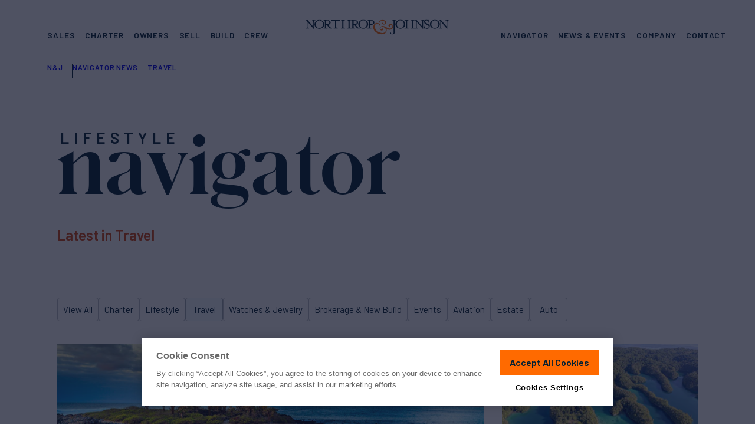

--- FILE ---
content_type: text/html; charset=UTF-8
request_url: https://www.northropandjohnson.com/navigator-news/travel
body_size: 21093
content:
<!DOCTYPE html>
<html lang="en-US">
<head>
	<meta charset="UTF-8">
	<meta name="viewport" content="initial-scale=1, viewport-fit=cover">
	<meta name="format-detection" content="telephone=no">
	<meta name="msapplication-TileColor" content="#2b5797">
	<meta name="theme-color" content="#002033">

	<link rel="apple-touch-icon" sizes="180x180" href="https://www.northropandjohnson.com/wp-content/themes/nj-2022/assets/images/favicons/apple-touch-icon.png" />
	<link rel="icon" type="image/png" sizes="32x32" href="https://www.northropandjohnson.com/wp-content/themes/nj-2022/assets/images/favicons/favicon-32x32.png" />
	<link rel="icon" type="image/png" sizes="16x16" href="https://www.northropandjohnson.com/wp-content/themes/nj-2022/assets/images/favicons/favicon-16x16.png" />
	<link rel="manifest" type="application/manifest+json" href="https://www.northropandjohnson.com/wp-content/themes/nj-2022/assets/images/favicons/site.webmanifest" />
	<link rel="mask-icon" href="https://www.northropandjohnson.com/wp-content/themes/nj-2022/assets/images/favicons/safari-pinned-tab.svg" color="#002033" />

	<link rel="preconnect" href="https://fonts.gstatic.com" crossorigin />
	<link rel="preload" as="style" href="https://fonts.googleapis.com/css2?family=Barlow:wght@400;500;600;700&display=swap" />
	<link fetchpriority="medium" rel="stylesheet" href="https://fonts.googleapis.com/css2?family=Barlow:wght@400;500;600;700&display=swap" media="print" onload="this.media='all'" />

	<link rel="preload" href="https://www.northropandjohnson.com/wp-content/themes/nj-2022/assets/fonts/SchnyderS-Bold-Web.woff2" as="font" type="font/woff2" crossorigin>
	<link rel="preload" href="https://www.northropandjohnson.com/wp-content/themes/nj-2022/assets/fonts/SchnyderS-Bold-Web.woff" as="font" type="font/woff" crossorigin>
	<link rel="preload" as="style" href="https://cdn.northropandjohnson.com/uploads/SchnyderS-bold-cdn.css" />
	<link fetchpriority="medium" rel="stylesheet" href="https://cdn.northropandjohnson.com/uploads/SchnyderS-bold-cdn.css" media="print" onload="this.media='all'" />

	<noscript>
	<link rel="stylesheet" href="https://fonts.googleapis.com/css2?family=Barlow:wght@400;500;600;700&display=swap" />
	<link rel="stylesheet" href="https://cdn.northropandjohnson.com/uploads/SchnyderS-bold-cdn.css" />
	</noscript>


	<meta name='robots' content='index, follow, max-image-preview:large, max-snippet:-1, max-video-preview:-1' />
	<style>img:is([sizes="auto" i], [sizes^="auto," i]) { contain-intrinsic-size: 3000px 1500px }</style>
	
	<!-- This site is optimized with the Yoast SEO Premium plugin v25.0 (Yoast SEO v25.0) - https://yoast.com/wordpress/plugins/seo/ -->
	<title>Travel | Northrop &amp; Johnson</title>
	<meta name="description" content="Embark on a journey of discovery with Navigator News. Explore captivating articles on travel, destinations, and insider tips for the ultimate wanderlust experience." />
	<link rel="canonical" href="http://www.northropandjohnson.com/navigator-news/travel" />
	<link rel="next" href="http://www.northropandjohnson.com/navigator-news/travel/page/2" />
	<meta property="og:locale" content="en_US" />
	<meta property="og:type" content="article" />
	<meta property="og:title" content="Travel Archives" />
	<meta property="og:description" content="Embark on a journey of discovery with Navigator News. Explore captivating articles on travel, destinations, and insider tips for the ultimate wanderlust experience." />
	<meta property="og:url" content="http://www.northropandjohnson.com/navigator-news/travel" />
	<meta property="og:site_name" content="Northrop &amp; Johnson" />
	<meta property="og:image" content="https://cdn.northropandjohnson.com/uploads/fb-default.jpeg?w=1200&h=628&fit=crop&auto=format" />
	<meta property="og:image:width" content="1200" />
	<meta property="og:image:height" content="628" />
	<meta property="og:image:type" content="image/jpeg" />
	<meta name="twitter:card" content="summary_large_image" />
	<meta name="twitter:site" content="@NorthropJohnson" />
	<script type="application/ld+json" class="yoast-schema-graph">{"@context":"https://schema.org","@graph":[{"@type":"CollectionPage","@id":"http://www.northropandjohnson.com/navigator-news/travel","url":"http://www.northropandjohnson.com/navigator-news/travel","name":"Travel | Northrop &amp; Johnson","isPartOf":{"@id":"https://www.northropandjohnson.com/#website"},"primaryImageOfPage":{"@id":"http://www.northropandjohnson.com/navigator-news/travel#primaryimage"},"image":{"@id":"http://www.northropandjohnson.com/navigator-news/travel#primaryimage"},"thumbnailUrl":"https://cdn.northropandjohnson.com/uploads/Galapagos.jpg","description":"Embark on a journey of discovery with Navigator News. Explore captivating articles on travel, destinations, and insider tips for the ultimate wanderlust experience.","inLanguage":"en-US"},{"@type":"ImageObject","inLanguage":"en-US","@id":"http://www.northropandjohnson.com/navigator-news/travel#primaryimage","url":"https://cdn.northropandjohnson.com/uploads/Galapagos.jpg","contentUrl":"https://cdn.northropandjohnson.com/uploads/Galapagos.jpg","width":1920,"height":896,"caption":"Galapagos Sailing Vacation"},{"@type":"WebSite","@id":"https://www.northropandjohnson.com/#website","url":"https://www.northropandjohnson.com/","name":"Northrop &amp; Johnson","description":"Luxury Yacht Sales &amp; Superyacht Charter Brokerage Marketing","publisher":{"@id":"https://www.northropandjohnson.com/#organization"},"potentialAction":[{"@type":"SearchAction","target":{"@type":"EntryPoint","urlTemplate":"https://www.northropandjohnson.com/?s={search_term_string}"},"query-input":{"@type":"PropertyValueSpecification","valueRequired":true,"valueName":"search_term_string"}}],"inLanguage":"en-US"},{"@type":"Organization","@id":"https://www.northropandjohnson.com/#organization","name":"Northrop & Johnson","alternateName":"N&J","url":"https://www.northropandjohnson.com/","logo":{"@type":"ImageObject","inLanguage":"en-US","@id":"https://www.northropandjohnson.com/#/schema/logo/image/","url":"https://cdn.northropandjohnson.com/uploads/NorthropAndJohnson_logo_badge_color.png","contentUrl":"https://cdn.northropandjohnson.com/uploads/NorthropAndJohnson_logo_badge_color.png","width":512,"height":512,"caption":"Northrop & Johnson"},"image":{"@id":"https://www.northropandjohnson.com/#/schema/logo/image/"},"sameAs":["https://www.facebook.com/njyachts","https://x.com/NorthropJohnson","https://www.instagram.com/northropandjohnson/","https://www.linkedin.com/company/northrop-&amp;amp;-johnson---the-authority-on-yachting-since-1949"]},{"@type":"BreadcrumbList","@id":"https://www.northropandjohnson.com/navigator-news/travel#breadcrumb","itemListElement":[{"@type":"ListItem","position":1,"name":"Home","item":"https://www.northropandjohnson.com"},{"@type":"ListItem","position":2,"name":"Navigator News","item":"https://www.northropandjohnson.com/navigator-news"},{"@type":"ListItem","position":3,"name":"Travel","item":"https://www.northropandjohnson.com/navigator-news/travel"}]}]}</script>
	<!-- / Yoast SEO Premium plugin. -->


<link rel='stylesheet' id='app-styles-css' href='https://www.northropandjohnson.com/wp-content/themes/nj-2022/dist/style.css?ver=1767641548' type='text/css' media='all' />
<script type="text/javascript" src="https://www.northropandjohnson.com/wp-content/themes/nj-2022/dist/header.js?ver=1767641548" id="header-scripts-js" defer="defer" data-wp-strategy="async"></script>
		<!-- Begin: OneTrust -->
					<script fetchpriority="low" defer src="https://cdn.cookielaw.org/scripttemplates/otSDKStub.js"  type="text/javascript" charset="UTF-8" data-domain-script="c8d828ae-aa25-4de1-a426-9a08a2f70eca" ></script>
				<!-- End: OneTrust -->
					<!-- Google Tag Manager -->
			<script>(function(w,d,s,l,i){w[l]=w[l]||[];w[l].push({'gtm.start':
			new Date().getTime(),event:'gtm.js'});var f=d.getElementsByTagName(s)[0],
			j=d.createElement(s),dl=l!='dataLayer'?'&l='+l:'';j.async=true;j.src=
			'https://www.googletagmanager.com/gtm.js?id='+i+dl;f.parentNode.insertBefore(j,f);
			})(window,document,'script','dataLayer','GTM-MNCCWTG');</script>
			<!-- End: Google Tag Manager -->
	
	<style>
		/* Prevent CLS from LiveChat widget */
		#chat-widget-container,
		div[id^="chat-widget-container"] {
			visibility: hidden;
		}

		#chat-widget-container.loaded,
		div[id^="chat-widget-container"].loaded {
			visibility: visible;
		}

		.c-wrap { container-type: inline-size; }

		/* YACHT CARD - MEDIUM */
		@container (max-width: 420px) {
			.c {
				--c-radius: 0px;
				--c-media-pad: 8px;
				--c-badge-sz: 36px;
				--c-body-pad-t: 14px;
				--c-body-pad-r: 12px;
				--c-body-pad-b: 18px;
				--c-body-pad-l: 12px;

				grid-template-rows:
					[media-wrapper-start] var(--c-media-pad) [media-start] auto
					[media-tag-start] auto
					[media-tag-end media-end] var(--c-media-pad)
					[media-wrapper-end body-wrapper-start] var(--c-body-pad-t)
					[title-start body-tag-start] auto
					[body-tag-end title-end meta-start] auto
					[meta-end body-rate-start] auto
					[body-rate-end] var(--c-body-pad-b)
					[body-text-start] 1fr
					[body-text-end]
				;
				grid-template-columns:
					[card-start full-start media-tag] var(--c-body-pad-l)
					[wide-start column-left-start] auto [media-tag] 1fr
					[column-left-end] var(--c-body-pad-l)
					[column-right-start] auto
					[column-right-end wide-end] var(--c-body-pad-r)
					[full-end]
				;
			}

			.c-rates,
			.c-meta {
				grid-column: wide-start / wide-end;
			}

			.c-rates {
				margin-top: 16px;
				text-align: left;
				display: block; /* TO BE REDONE */
			}
			
			.c-meta--ln2 {
					flex-wrap: wrap;
					max-height: 1.1em;
					overflow: hidden;
			}
		}

		/* YACHT CARD - SMALL */
		@container (max-width: 320px) {
			.yachtView-grid > .grid.grid-slider--s .c {
				--c-font-title: 18px;
				--c-font-rate-sm: 13px;
				--c-font-rate-lg: 18px;
				--c-font-specs: 13px;
			}

			.yachtView-grid > .grid.grid-slider--s .c .c-text {
				display: none;
			}

			.yachtView-grid > .grid.grid-slider--s .c .c-tag--placement-1 {
				all: unset;
				grid-row: media-tag-start / media-tag-end;
				grid-column: media-tag 1 / media-tag 2;
				margin-left: var(--c-media-pad);
				align-self: end;
				justify-self: start;
			}

			.yachtView-grid > .grid.grid-slider--s .c .c-tag--placement-1 .c-tag { .ca-tag--orange; .ca-tag--squared; }

			.yachtView-grid > .grid.grid-slider--s .c .c-tag--placement-2 {
				display: none;
			}

			.yachtView-grid > .grid.grid-slifder--s .c .c-tag--placement-3 {
				display:none;
			}
		}
	</style>
</head>
<body class="archive category category-travel category-4 wp-theme-nj-2022" data-cf-country-code="US">
	<script>
		(() => {
			const setViewport = () => {
				const vh = window.innerHeight * 0.01;
				document.documentElement.style.setProperty('--vh', `${vh}px`);

				const sbw = document.body ? window.innerWidth - document.body.clientWidth : 0;
				document.documentElement.style.setProperty('--sbw', `${sbw}px`);
			};

			setViewport();
			window.addEventListener('resize', setViewport, true);

			function doWhenElementsAvailable(elementSelectors, func, endlessObservation = false) {
				const observer = new MutationObserver(() => {
					const elementsAvailable = elementSelectors.every((selector) => document.querySelector(selector));
					if (elementsAvailable) {
					func();
					observer.disconnect();
					if (endlessObservation) doWhenElementsAvailable(elementSelectors, func, true);
					}
				});

				observer.observe(document.documentElement, {
					childList: true,
					subtree: true,
				});
			}

			function initLiveChatCustomization() {
				const frame = document.getElementById('chat-widget-minimized');
				const frame_container = document.getElementById('chat-widget-container');

				frame.classList.add('loaded');
				frame_container.classList.add('loaded');

				frame_container.setAttribute('tabindex', '-1');
				frame_container.setAttribute('aria-hidden', 'true');
			}

			document.addEventListener('DOMContentLoaded', async () => {
				doWhenElementsAvailable(['#chat-widget-minimized'], initLiveChatCustomization);
			});
		})();
	</script>

	<!-- Navigation -->
	<div class="navigation-wrapper" data-js="navmenu-items">
	<div class="lyt lyt-w--bleed">
		<a href="#" class="navigation-item--skip button button--outlined button--sm">
			<span class="button-label">Skip to Content</span>
			<span class="button-effect"></span>
		</a>
		<div class="navigation-container lyt-item">
			<nav class="navigation-row">
				<div class="navigation-item--logo">
					<a href="https://www.northropandjohnson.com" title="Northrop and Johnson">
						<svg class="logo-full" id="NAJ-logo" xmlns="http://www.w3.org/2000/svg" width="280" height="28" viewBox="0 0 280 28"><title>Northrop & Johnson</title>
							<path d="M12.351,1.088c2.353,0,2.706.471,2.706,3.058V13.2L4.117.5H0v.588c2.353,0,2.706.471,2.706,3.058v8.7c0,2.706-.353,3.176-2.706,3.176v.588H6.587v-.588c-2.353,0-2.823-.471-2.823-3.176V3.558l11.763,13.41h.706V4.147c0-2.706.353-3.058,2.823-3.058V.5H12.469v.588Z" transform="translate(0 0.088)" fill="#000e21"/>
							<path d="M24.346,16.08c-4.941,0-6.823-4.117-6.823-7.411s1.882-7.411,6.823-7.411,6.94,4.117,6.94,7.411-2,7.411-6.94,7.411m0-15.88C19.052.2,14.7,4.082,14.7,8.67c0,4.705,4.352,8.47,9.646,8.47s9.646-3.882,9.646-8.47S29.639.2,24.346.2" transform="translate(2.592 0.035)" fill="#000e21"/>
							<path d="M34.758,8.481V1.423h2.588a3.363,3.363,0,0,1,3.647,3.529,3.307,3.307,0,0,1-3.647,3.529Zm6.47,4.117L38.4,9.54c3.294-.353,5.176-2.117,5.176-4.47C43.581,2.6,41.346.6,37.346.6H29.7v.471c2.353,0,2.706.471,2.706,3.058v8.7c0,2.706-.353,3.176-2.706,3.176V16.6h7.764V16.01c-2.353,0-2.706-.471-2.706-3.176V9.54h1.294L41.7,16.6H46.4V16.01c-1.529-.235-3.411-1.529-5.176-3.411" transform="translate(5.237 0.106)" fill="#000e21"/>
							<path d="M42.435.5,42.2,4.147h.588l.118-.588c.353-1.412.706-2,3.294-2h3.764V12.851c0,2.706-.353,3.176-2.706,3.176v.588h7.764v-.588c-2.353,0-2.706-.471-2.706-3.176V1.559h3.764c2.706,0,2.941.588,3.294,2l.235.588H60.2L59.962.5Z" transform="translate(7.441 0.088)" fill="#000e21"/>
							<path d="M83.1,8.5V1.441h2.588A3.363,3.363,0,0,1,89.337,4.97,3.307,3.307,0,0,1,85.691,8.5ZM80.75,12.851c0,2.588-.353,3.058-2.588,3.176-2.353,0-2.706-.471-2.706-3.176v-8.7c0-2.588.353-3.058,2.706-3.058s2.588.471,2.588,3.058Zm8.822-.235L86.749,9.558c3.294-.353,5.176-2.117,5.176-4.47,0-2.47-2.235-4.47-6.235-4.47H70.4v.471c2.353,0,2.706.471,2.706,3.058V7.558H63.341V4.147c0-2.706.353-3.058,2.823-3.058V.5H58.4v.588c2.353,0,2.706.471,2.706,3.058v8.7c0,2.706-.353,3.176-2.706,3.176v.588h7.764v-.588c-2.353,0-2.706-.471-2.706-3.176V8.5h9.763v4.352c0,2.706-.353,3.176-2.706,3.176v.588h15.41v-.588c-2.353,0-2.706-.471-2.706-3.176V9.558h1.412l5.646,7.058h4.705v-.588a9.213,9.213,0,0,1-5.411-3.411" transform="translate(10.297 0.088)" fill="#000e21"/>
							<path d="M96.846,15.98c-4.941,0-6.823-4.117-6.823-7.411s1.882-7.411,6.823-7.411,6.94,4.117,6.94,7.411c-.118,3.294-2,7.411-6.94,7.411m0-15.88C91.552.1,87.2,3.982,87.2,8.57c0,4.705,4.352,8.47,9.646,8.47s9.646-3.882,9.646-8.47C106.374,3.982,102.139.1,96.846.1" transform="translate(15.375 0.018)" fill="#000e21"/>
							<path d="M109.628,8.5h-2.588V1.441h2.588a3.363,3.363,0,0,1,3.647,3.529c0,2-1.059,3.529-3.647,3.529m.118-8H102.1v.588c2.353,0,2.706.471,2.706,3.058v8.7c0,2.706-.353,3.176-2.706,3.176v.588h7.764v-.588c-2.353,0-2.706-.471-2.706-3.176V9.558h2.588c4,0,6.235-2,6.235-4.47C115.863,2.5,113.746.5,109.746.5" transform="translate(18.002 0.088)" fill="#000e21"/>
							<path d="M151.8.5h-7.764v.588c2.353,0,2.706.471,2.706,3.058V23.321c0,2.588-1.059,3.647-2.706,3.647-1.529,0-2.235-.941-2.235-1.764a1.012,1.012,0,0,0-.941-.941.961.961,0,0,0-1.059.941c0,1.647,2.588,2.588,4.235,2.588,2.235,0,5.058-.941,5.058-4.823V4.147c0-2.706.353-3.058,2.706-3.058V.5Z" transform="translate(24.65 0.088)" fill="#000e21"/>
							<path d="M158.246,15.98c-4.941,0-6.823-4.117-6.823-7.411s1.882-7.411,6.823-7.411,6.823,4.117,6.823,7.411-1.882,7.411-6.823,7.411m0-15.88c-5.293,0-9.646,3.882-9.646,8.47,0,4.705,4.352,8.47,9.646,8.47s9.646-3.882,9.646-8.47S163.539.1,158.246.1" transform="translate(26.201 0.018)" fill="#000e21"/>
							<path d="M186.05,12.851c0,2.588-.353,3.058-2.588,3.176-2.353,0-2.706-.471-2.706-3.176v-8.7c0-2.588.353-3.058,2.706-3.058s2.588.471,2.588,3.058ZM195.7,1.088c2.353,0,2.706.471,2.706,3.058V13.2L187.344.5H175.581v.588c2.353,0,2.706.471,2.706,3.058V7.558h-9.528V4.147c0-2.706.353-3.058,2.706-3.058V.5H163.7v.588c2.353,0,2.706.471,2.706,3.058v8.7c0,2.706-.353,3.176-2.706,3.176v.588h7.764v-.588c-2.353,0-2.706-.471-2.706-3.176V8.5h9.763v4.352c0,2.706-.353,3.176-2.706,3.176v.588H190.05v-.588c-2.353,0-2.706-.471-2.706-3.176V3.558l11.763,13.41h.706V4.147c0-2.706.353-3.058,2.823-3.058V.5h-6.587v.588Z" transform="translate(28.864 0.088)" fill="#000e21"/>
							<path d="M204.27,8.234,201.564,6.94c-2.47-1.176-3.529-1.882-3.529-3.294a2.57,2.57,0,0,1,2.823-2.353c3.294,0,4.235,2.588,4.352,4.705h.588V0h-.588a1.8,1.8,0,0,1-.823,1.176A5.47,5.47,0,0,0,200.858.118c-2.823,0-4.823,1.764-4.823,4a5.332,5.332,0,0,0,3.176,4.47l2.823,1.294c2,.941,3.294,2,3.294,3.294,0,1.764-1.529,2.941-3.647,2.941a4.884,4.884,0,0,1-5.293-4.823H195.8v5.882h.588a2.472,2.472,0,0,1,.823-1.294c.941.235,2.353,1.294,4.47,1.294,2.941,0,5.529-1.882,5.529-4.823.118-1.529-.706-3.058-2.941-4.117" transform="translate(34.524)" fill="#000e21"/>
							<path d="M215.346,15.98c-4.941,0-6.823-4.117-6.823-7.411s1.882-7.411,6.823-7.411,6.823,4.117,6.823,7.411c.118,3.294-1.764,7.411-6.823,7.411m0-15.88c-5.293,0-9.646,3.882-9.646,8.47,0,4.705,4.352,8.47,9.646,8.47s9.646-3.882,9.646-8.47S220.639.1,215.346.1" transform="translate(36.269 0.018)" fill="#000e21"/>
							<path d="M233.169.5v.588c2.353,0,2.706.471,2.706,3.058V13.2L224.817.5H220.7v.588c2.353,0,2.706.471,2.706,3.058v8.7c0,2.706-.353,3.176-2.706,3.176v.588h6.587v-.588c-2.353,0-2.823-.471-2.823-3.176V3.558l11.763,13.41h.706V4.147c0-2.706.353-3.058,2.706-3.058V.5Z" transform="translate(38.914 0.088)" fill="#000e21"/>
							<path d="M150.363,12.416a4.528,4.528,0,0,0-2.235-3.058c.588-.118,1.176-.353,1.294-.706.235-.588-.118-.706-.588-.706s-.706.353-1.059.471a3.007,3.007,0,0,1-1.764,0h-1.647a3.189,3.189,0,0,0-2.47,1.294,1.784,1.784,0,0,0-.353,1.529,1.907,1.907,0,0,0,1.059,1.294,2.352,2.352,0,0,0,1.529.235,1.488,1.488,0,0,0,1.176-.823,1.633,1.633,0,0,0,.235-1.294c0-.353,0-.706.118-.823a.711.711,0,0,1,.706-.353,1.9,1.9,0,0,1,1.059.353,3.24,3.24,0,0,1,1.647,2.117,3.32,3.32,0,0,1-.588,2.706,4.226,4.226,0,0,1-4.117,2.117c-1.764,0-4.117-.941-7.058-2.588-3.294-1.882-5.882-2.588-7.764-2.235a6.967,6.967,0,0,0-4.117,2.353,3.923,3.923,0,0,0,1.176,5.646,3.753,3.753,0,0,0,2.47.471,2.668,2.668,0,0,0,1.882-1.294,1.556,1.556,0,0,0,.235-1.412,1.5,1.5,0,0,0-.823-1.059,1.514,1.514,0,0,0-1.412-.118,1.869,1.869,0,0,0-1.176.941,1.456,1.456,0,0,0-.235.353l-.118.235c-.471.941-1.529.235-1.764-.471-1.059-2.353,1.647-4,3.529-4a6.729,6.729,0,0,1,4.235,1.059A6.716,6.716,0,0,1,136.6,18.3a4.834,4.834,0,0,1-.588,4c-1.882,2.941-6,3.294-9.175,2.588-5.293-1.059-10.822-5.058-11.763-10.7a7.364,7.364,0,0,1,1.294-5.411c1.059-1.176,3.764-2.235,5.293-1.294,1.294.706,1.176,2.941,2.588,3.411A1.288,1.288,0,0,0,125.9,9.593c0-.823-1.176-1.529-1.882-1.882-.235-.118-.353-.353-.471-.471a4.052,4.052,0,0,1,.118-1.059,6.286,6.286,0,0,1,.706-1.647,5.918,5.918,0,0,1,4-2.47,6.339,6.339,0,0,1,4.705.706,3.9,3.9,0,0,1,1.764,1.882,2.259,2.259,0,0,1-.118,2.117l-.353.353a1.721,1.721,0,0,1-.588.353,3.474,3.474,0,0,1-1.529.235c-.941-.118-2-.823-1.294-1.882.235-.353-.706-.118-.823-.118a1.5,1.5,0,0,0-.118,2.353c1.882,2,6,1.059,6.94-1.412a3.906,3.906,0,0,0,0-2.588,6.025,6.025,0,0,0-2.47-2.706A9.38,9.38,0,0,0,130.719.3a11.454,11.454,0,0,0-4,.706,5.872,5.872,0,0,0-2.941,2.353A9.738,9.738,0,0,0,122.6,6.77a7.413,7.413,0,0,0-5.411-.471,6.655,6.655,0,0,0-3.882,3.058c-2.706,4.117-1.176,9.411,2,12.7,5.058,5.176,16.821,8.822,21.762,1.412a6.091,6.091,0,0,0,.235-6.47,19.236,19.236,0,0,0,5.058,2c2.823.471,6.352-.706,7.646-3.529a6.472,6.472,0,0,0,.353-3.058" transform="translate(19.733 0.053)" fill="#ff6b00"/>
						</svg>
					</a>
					<span class="navigation-item--logo-alt button button--outlined button--sm">
						<span class="button-label">Homepage</span>
						<span class="button-effect"></span>
					</span>
					<button class="navigation-hamburger" data-js="navmenu-btn" aria-label="Expand Navigation Menu">
						<span class="navigation-hamburger--inner">
							<span></span>
							<span></span>
							<span></span>
							<span></span>
						</span>
					</button>
				</div>

				<div class="navigation-item--nav navigation-item--nav-primary">
											<ul id="menu-header-primary" class="menu"><li id="menu-item-448" class="nav_top__buy menu-item menu-item-type-post_type menu-item-object-page menu-item-has-children menu-item-448"><a href="https://www.northropandjohnson.com/yachts-for-sale"><i class="icon icon-name--coin icon-size--md">
			<svg>
			<use xlink:href="https://www.northropandjohnson.com/wp-content/themes/nj-2022/dist/icons.svg?ver=1767641548#coin"></use>
		</svg>
	</i>
Sales</a>
<ul class="sub-menu">
	<li id="menu-item-449" class="menu-item menu-item-type-post_type menu-item-object-page menu-item-449 featured"><a href="https://www.northropandjohnson.com/yachts-for-sale"><i class="icon icon-name--search icon-size--md">
			<svg>
			<use xlink:href="https://www.northropandjohnson.com/wp-content/themes/nj-2022/dist/icons.svg?ver=1767641548#search"></use>
		</svg>
	</i>
Yachts for Sale</a></li>
	<li id="menu-item-450" class="menu-item menu-item-type-post_type menu-item-object-page menu-item-450 border-top"><a href="https://www.northropandjohnson.com/yachts-for-sale/superyachts"><i class="icon icon-name--ship icon-size--md">
			<svg>
			<use xlink:href="https://www.northropandjohnson.com/wp-content/themes/nj-2022/dist/icons.svg?ver=1767641548#ship"></use>
		</svg>
	</i>
Superyachts</a></li>
	<li id="menu-item-455" class="menu-item menu-item-type-post_type menu-item-object-page menu-item-455"><a href="https://www.northropandjohnson.com/yachts-for-sale/motor"><i class="icon icon-name--propeller icon-size--md">
			<svg>
			<use xlink:href="https://www.northropandjohnson.com/wp-content/themes/nj-2022/dist/icons.svg?ver=1767641548#propeller"></use>
		</svg>
	</i>
Motor Yachts</a></li>
	<li id="menu-item-456" class="menu-item menu-item-type-post_type menu-item-object-page menu-item-456"><a href="https://www.northropandjohnson.com/yachts-for-sale/sailing"><i class="icon icon-name--sailboat icon-size--md">
			<svg>
			<use xlink:href="https://www.northropandjohnson.com/wp-content/themes/nj-2022/dist/icons.svg?ver=1767641548#sailboat"></use>
		</svg>
	</i>
Sailing Yachts</a></li>
	<li id="menu-item-464" class="menu-item menu-item-type-post_type menu-item-object-page menu-item-464"><a href="https://www.northropandjohnson.com/yachts-for-sale/sportfishers"><i class="icon icon-name--anchor-2 icon-size--md">
			<svg>
			<use xlink:href="https://www.northropandjohnson.com/wp-content/themes/nj-2022/dist/icons.svg?ver=1767641548#anchor-2"></use>
		</svg>
	</i>
Sport Fishers</a></li>
	<li id="menu-item-2936" class="menu-item menu-item-type-post_type menu-item-object-page menu-item-2936 border-top"><a href="https://www.northropandjohnson.com/yachts-for-sale/builders"><i class="icon icon-name--anchor icon-size--md">
			<svg>
			<use xlink:href="https://www.northropandjohnson.com/wp-content/themes/nj-2022/dist/icons.svg?ver=1767641548#anchor"></use>
		</svg>
	</i>
Builders &#038; Shipyards</a></li>
	<li id="menu-item-850" class="menu-item menu-item-type-post_type menu-item-object-page menu-item-850"><a href="https://www.northropandjohnson.com/buy-a-yacht"><i class="icon icon-name--dialogue-plus icon-size--md">
			<svg>
			<use xlink:href="https://www.northropandjohnson.com/wp-content/themes/nj-2022/dist/icons.svg?ver=1767641548#dialogue-plus"></use>
		</svg>
	</i>
How to Buy a Yacht</a></li>
	<li id="menu-item-851" class="menu-item menu-item-type-post_type menu-item-object-page menu-item-851"><a href="https://www.northropandjohnson.com/yacht-berths-for-sale"><i class="icon icon-name--berths icon-size--md">
			<svg>
			<use xlink:href="https://www.northropandjohnson.com/wp-content/themes/nj-2022/dist/icons.svg?ver=1767641548#berths"></use>
		</svg>
	</i>
Yacht Berths For Sale</a></li>
</ul>
</li>
<li id="menu-item-467" class="nav_top__charter menu-item menu-item-type-post_type menu-item-object-page menu-item-has-children menu-item-467"><a href="https://www.northropandjohnson.com/yacht-charter"><i class="icon icon-name--ship icon-size--md">
			<svg>
			<use xlink:href="https://www.northropandjohnson.com/wp-content/themes/nj-2022/dist/icons.svg?ver=1767641548#ship"></use>
		</svg>
	</i>
Charter</a>
<ul class="sub-menu">
	<li id="menu-item-29202" class="menu-item menu-item-type-post_type menu-item-object-page menu-item-29202 featured"><a href="https://www.northropandjohnson.com/yacht-charter"><i class="icon icon-name--ship icon-size--md">
			<svg>
			<use xlink:href="https://www.northropandjohnson.com/wp-content/themes/nj-2022/dist/icons.svg?ver=1767641548#ship"></use>
		</svg>
	</i>
Charter a Yacht</a></li>
	<li id="menu-item-872" class="menu-item menu-item-type-post_type menu-item-object-page menu-item-872 border-top"><a href="https://www.northropandjohnson.com/yachts-for-charter"><i class="icon icon-name--search icon-size--md">
			<svg>
			<use xlink:href="https://www.northropandjohnson.com/wp-content/themes/nj-2022/dist/icons.svg?ver=1767641548#search"></use>
		</svg>
	</i>
Yachts for Charter</a></li>
	<li id="menu-item-469" class="menu-item menu-item-type-post_type menu-item-object-page menu-item-469"><a href="https://www.northropandjohnson.com/yacht-charter/destinations"><i class="icon icon-name--pin icon-size--md">
			<svg>
			<use xlink:href="https://www.northropandjohnson.com/wp-content/themes/nj-2022/dist/icons.svg?ver=1767641548#pin"></use>
		</svg>
	</i>
Destinations</a></li>
	<li id="menu-item-471" class="menu-item menu-item-type-post_type menu-item-object-page menu-item-471"><a href="https://www.northropandjohnson.com/yacht-charter/itineraries"><i class="icon icon-name--pin-way-finding icon-size--md">
			<svg>
			<use xlink:href="https://www.northropandjohnson.com/wp-content/themes/nj-2022/dist/icons.svg?ver=1767641548#pin-way-finding"></use>
		</svg>
	</i>
Itineraries</a></li>
	<li id="menu-item-472" class="menu-item menu-item-type-post_type menu-item-object-page menu-item-472 border-top"><a href="https://www.northropandjohnson.com/yacht-charter/luxury-yacht-charter-guide"><i class="icon icon-name--lighthouse icon-size--md">
			<svg>
			<use xlink:href="https://www.northropandjohnson.com/wp-content/themes/nj-2022/dist/icons.svg?ver=1767641548#lighthouse"></use>
		</svg>
	</i>
Charter Guide</a></li>
</ul>
</li>
<li id="menu-item-473" class="nav_top__owners menu-item menu-item-type-post_type menu-item-object-page menu-item-has-children menu-item-473"><a href="https://www.northropandjohnson.com/owners"><i class="icon icon-name--person-bowtie icon-size--md">
			<svg>
			<use xlink:href="https://www.northropandjohnson.com/wp-content/themes/nj-2022/dist/icons.svg?ver=1767641548#person-bowtie"></use>
		</svg>
	</i>
Owners</a>
<ul class="sub-menu">
	<li id="menu-item-17853" class="menu-item menu-item-type-post_type menu-item-object-page menu-item-17853 featured"><a href="https://www.northropandjohnson.com/owners"><i class="icon icon-name--person-bowtie icon-size--md">
			<svg>
			<use xlink:href="https://www.northropandjohnson.com/wp-content/themes/nj-2022/dist/icons.svg?ver=1767641548#person-bowtie"></use>
		</svg>
	</i>
Overview</a></li>
	<li id="menu-item-476" class="menu-item menu-item-type-post_type menu-item-object-page menu-item-476 border-top"><a href="https://www.northropandjohnson.com/owners/yacht-management"><i class="icon icon-name--briefcase icon-size--md">
			<svg>
			<use xlink:href="https://www.northropandjohnson.com/wp-content/themes/nj-2022/dist/icons.svg?ver=1767641548#briefcase"></use>
		</svg>
	</i>
Yacht Management</a></li>
	<li id="menu-item-474" class="menu-item menu-item-type-post_type menu-item-object-page menu-item-474"><a href="https://www.northropandjohnson.com/owners/charter-yacht-marketing"><i class="icon icon-name--ship icon-size--md">
			<svg>
			<use xlink:href="https://www.northropandjohnson.com/wp-content/themes/nj-2022/dist/icons.svg?ver=1767641548#ship"></use>
		</svg>
	</i>
Charter Marketing</a></li>
	<li id="menu-item-475" class="menu-item menu-item-type-post_type menu-item-object-page menu-item-475"><a href="https://www.northropandjohnson.com/owners/private-insurance"><i class="icon icon-name--life-preserver icon-size--md">
			<svg>
			<use xlink:href="https://www.northropandjohnson.com/wp-content/themes/nj-2022/dist/icons.svg?ver=1767641548#life-preserver"></use>
		</svg>
	</i>
Yacht Insurance</a></li>
</ul>
</li>
<li id="menu-item-466" class="nav_top__sell menu-item menu-item-type-post_type menu-item-object-page menu-item-has-children menu-item-466"><a href="https://www.northropandjohnson.com/selling-your-yacht"><i class="icon icon-name--sale-tag icon-size--md">
			<svg>
			<use xlink:href="https://www.northropandjohnson.com/wp-content/themes/nj-2022/dist/icons.svg?ver=1767641548#sale-tag"></use>
		</svg>
	</i>
Sell</a>
<ul class="sub-menu">
	<li id="menu-item-19874" class="menu-item menu-item-type-post_type menu-item-object-page menu-item-19874 featured"><a href="https://www.northropandjohnson.com/selling-your-yacht"><i class="icon icon-name--sale-tag icon-size--md">
			<svg>
			<use xlink:href="https://www.northropandjohnson.com/wp-content/themes/nj-2022/dist/icons.svg?ver=1767641548#sale-tag"></use>
		</svg>
	</i>
How to Sell Your Yacht</a></li>
	<li id="menu-item-19873" class="menu-item menu-item-type-custom menu-item-object-custom menu-item-19873 border-top"><a href="https://www.northropandjohnson.com/contact?interest=778190003"><i class="icon icon-name--dollar icon-size--md">
			<svg>
			<use xlink:href="https://www.northropandjohnson.com/wp-content/themes/nj-2022/dist/icons.svg?ver=1767641548#dollar"></use>
		</svg>
	</i>
Request Yacht Valuation</a></li>
	<li id="menu-item-19872" class="menu-item menu-item-type-post_type menu-item-object-page menu-item-19872"><a href="https://www.northropandjohnson.com/our-company/sales-record"><i class="icon icon-name--flag icon-size--md">
			<svg>
			<use xlink:href="https://www.northropandjohnson.com/wp-content/themes/nj-2022/dist/icons.svg?ver=1767641548#flag"></use>
		</svg>
	</i>
Yacht Sales Record</a></li>
</ul>
</li>
<li id="menu-item-483" class="nav_top__build menu-item menu-item-type-post_type menu-item-object-page menu-item-483"><a href="https://www.northropandjohnson.com/new-yacht-construction"><i class="icon icon-name--gear icon-size--md">
			<svg>
			<use xlink:href="https://www.northropandjohnson.com/wp-content/themes/nj-2022/dist/icons.svg?ver=1767641548#gear"></use>
		</svg>
	</i>
Build</a></li>
<li id="menu-item-484" class="nav_top__crew menu-item menu-item-type-post_type menu-item-object-page menu-item-has-children menu-item-484"><a href="https://www.northropandjohnson.com/crew-placement"><i class="icon icon-name--people icon-size--md">
			<svg>
			<use xlink:href="https://www.northropandjohnson.com/wp-content/themes/nj-2022/dist/icons.svg?ver=1767641548#people"></use>
		</svg>
	</i>
Crew</a>
<ul class="sub-menu">
	<li id="menu-item-26170" class="menu-item menu-item-type-post_type menu-item-object-page menu-item-26170 featured"><a href="https://www.northropandjohnson.com/crew-placement"><i class="icon icon-name--dialouge icon-size--md">
			<svg>
			<use xlink:href="https://www.northropandjohnson.com/wp-content/themes/nj-2022/dist/icons.svg?ver=1767641548#dialouge"></use>
		</svg>
	</i>
Crew Placement</a></li>
	<li id="menu-item-26168" class="menu-item menu-item-type-post_type menu-item-object-page menu-item-26168 border-top"><a href="https://www.northropandjohnson.com/crew-placement/yacht-crew-news"><i class="icon icon-name--refresh icon-size--md">
			<svg>
			<use xlink:href="https://www.northropandjohnson.com/wp-content/themes/nj-2022/dist/icons.svg?ver=1767641548#refresh"></use>
		</svg>
	</i>
Yacht Crew News</a></li>
	<li id="menu-item-26169" class="menu-item menu-item-type-post_type menu-item-object-page menu-item-26169"><a href="https://www.northropandjohnson.com/crew-placement/crew-jobs"><i class="icon icon-name--search-people-2 icon-size--md">
			<svg>
			<use xlink:href="https://www.northropandjohnson.com/wp-content/themes/nj-2022/dist/icons.svg?ver=1767641548#search-people-2"></use>
		</svg>
	</i>
Yacht  Crew Jobs</a></li>
	<li id="menu-item-26171" class="menu-item menu-item-type-custom menu-item-object-custom menu-item-26171 border-top"><a href="https://v2.forms.jobadder.com/f/aYJ6d1PZAVBzQEgRn7L28Oe04"><i class="icon icon-name--pen icon-size--md">
			<svg>
			<use xlink:href="https://www.northropandjohnson.com/wp-content/themes/nj-2022/dist/icons.svg?ver=1767641548#pen"></use>
		</svg>
	</i>
Register for N&#038;J Crew</a></li>
	<li id="menu-item-26172" class="menu-item menu-item-type-custom menu-item-object-custom menu-item-26172"><a target="_blank" href="https://v2.forms.jobadder.com/f/PD26ev8QNxbKwxb3zYAolOWEp"><i class="icon icon-name--person icon-size--md">
			<svg>
			<use xlink:href="https://www.northropandjohnson.com/wp-content/themes/nj-2022/dist/icons.svg?ver=1767641548#person"></use>
		</svg>
	</i>
Your Crew Profile</a></li>
</ul>
</li>
</ul>									</div>

				<div class="navigation-item--nav navigation-item--nav-secondary">
											<ul id="menu-header-secondary" class="menu"><li id="menu-item-720" class="nav_top__navigator menu-item menu-item-type-post_type menu-item-object-page current_page_parent current-menu-ancestor current-menu-parent current_page_ancestor menu-item-has-children menu-item-720"><a href="https://www.northropandjohnson.com/navigator-news"><i class="icon icon-name--book icon-size--md">
			<svg>
			<use xlink:href="https://www.northropandjohnson.com/wp-content/themes/nj-2022/dist/icons.svg?ver=1767641548#book"></use>
		</svg>
	</i>
Navigator</a>
<ul class="sub-menu">
	<li id="menu-item-864" class="menu-item menu-item-type-post_type menu-item-object-page current_page_parent menu-item-864 featured"><a href="https://www.northropandjohnson.com/navigator-news"><i class="icon icon-name--refresh icon-size--md">
			<svg>
			<use xlink:href="https://www.northropandjohnson.com/wp-content/themes/nj-2022/dist/icons.svg?ver=1767641548#refresh"></use>
		</svg>
	</i>
Read The Latest</a></li>
	<li id="menu-item-3114" class="menu-item menu-item-type-taxonomy menu-item-object-category menu-item-3114 border-top"><a href="https://www.northropandjohnson.com/navigator-news/lifestyle"><i class="icon icon-name--wine icon-size--md">
			<svg>
			<use xlink:href="https://www.northropandjohnson.com/wp-content/themes/nj-2022/dist/icons.svg?ver=1767641548#wine"></use>
		</svg>
	</i>
Lifestyle</a></li>
	<li id="menu-item-859" class="menu-item menu-item-type-taxonomy menu-item-object-category menu-item-859"><a href="https://www.northropandjohnson.com/navigator-news/charter"><i class="icon icon-name--ship icon-size--md">
			<svg>
			<use xlink:href="https://www.northropandjohnson.com/wp-content/themes/nj-2022/dist/icons.svg?ver=1767641548#ship"></use>
		</svg>
	</i>
Charter</a></li>
	<li id="menu-item-862" class="menu-item menu-item-type-taxonomy menu-item-object-category current-menu-item menu-item-862"><a href="https://www.northropandjohnson.com/navigator-news/travel" aria-current="page"><i class="icon icon-name--suitcase icon-size--md">
			<svg>
			<use xlink:href="https://www.northropandjohnson.com/wp-content/themes/nj-2022/dist/icons.svg?ver=1767641548#suitcase"></use>
		</svg>
	</i>
Travel</a></li>
	<li id="menu-item-3115" class="menu-item menu-item-type-taxonomy menu-item-object-category menu-item-3115"><a href="https://www.northropandjohnson.com/navigator-news/watches-jewelry"><i class="icon icon-name--jewel icon-size--md">
			<svg>
			<use xlink:href="https://www.northropandjohnson.com/wp-content/themes/nj-2022/dist/icons.svg?ver=1767641548#jewel"></use>
		</svg>
	</i>
Watches &amp; Jewelry</a></li>
	<li id="menu-item-32453" class="menu-item menu-item-type-taxonomy menu-item-object-category menu-item-32453"><a href="https://www.northropandjohnson.com/navigator-news/brokerage-new-build"><i class="icon icon-name--anchor icon-size--md">
			<svg>
			<use xlink:href="https://www.northropandjohnson.com/wp-content/themes/nj-2022/dist/icons.svg?ver=1767641548#anchor"></use>
		</svg>
	</i>
Brokerage &amp; New Build</a></li>
	<li id="menu-item-32454" class="menu-item menu-item-type-taxonomy menu-item-object-category menu-item-32454"><a href="https://www.northropandjohnson.com/navigator-news/upcoming-events"><i class="icon icon-name--sun icon-size--md">
			<svg>
			<use xlink:href="https://www.northropandjohnson.com/wp-content/themes/nj-2022/dist/icons.svg?ver=1767641548#sun"></use>
		</svg>
	</i>
Events</a></li>
	<li id="menu-item-16457" class="menu-item menu-item-type-post_type menu-item-object-page menu-item-16457"><a href="https://www.northropandjohnson.com/our-company/media-publications/navigator-newsletter"><i class="icon icon-name--send icon-size--md">
			<svg>
			<use xlink:href="https://www.northropandjohnson.com/wp-content/themes/nj-2022/dist/icons.svg?ver=1767641548#send"></use>
		</svg>
	</i>
Receive Our Newsletter</a></li>
</ul>
</li>
<li id="menu-item-17973" class="nav_top__news menu-item menu-item-type-post_type menu-item-object-page menu-item-has-children menu-item-17973"><a href="https://www.northropandjohnson.com/news"><i class="icon icon-name--announcement icon-size--md">
			<svg>
			<use xlink:href="https://www.northropandjohnson.com/wp-content/themes/nj-2022/dist/icons.svg?ver=1767641548#announcement"></use>
		</svg>
	</i>
News &#038; Events</a>
<ul class="sub-menu">
	<li id="menu-item-881" class="menu-item menu-item-type-post_type menu-item-object-page menu-item-881 featured"><a href="https://www.northropandjohnson.com/news"><i class="icon icon-name--refresh icon-size--md">
			<svg>
			<use xlink:href="https://www.northropandjohnson.com/wp-content/themes/nj-2022/dist/icons.svg?ver=1767641548#refresh"></use>
		</svg>
	</i>
Read The Latest</a></li>
	<li id="menu-item-3117" class="menu-item menu-item-type-taxonomy menu-item-object-news_category menu-item-3117 border-top"><a href="https://www.northropandjohnson.com/news/brokerage-new-build"><i class="icon icon-name--anchor icon-size--md">
			<svg>
			<use xlink:href="https://www.northropandjohnson.com/wp-content/themes/nj-2022/dist/icons.svg?ver=1767641548#anchor"></use>
		</svg>
	</i>
Brokerage &amp; New Build</a></li>
	<li id="menu-item-3118" class="menu-item menu-item-type-taxonomy menu-item-object-news_category menu-item-3118"><a href="https://www.northropandjohnson.com/news/charter"><i class="icon icon-name--ship icon-size--md">
			<svg>
			<use xlink:href="https://www.northropandjohnson.com/wp-content/themes/nj-2022/dist/icons.svg?ver=1767641548#ship"></use>
		</svg>
	</i>
Charter</a></li>
	<li id="menu-item-3116" class="menu-item menu-item-type-taxonomy menu-item-object-news_category menu-item-3116"><a href="https://www.northropandjohnson.com/news/company-news"><i class="icon icon-name--dialouge icon-size--md">
			<svg>
			<use xlink:href="https://www.northropandjohnson.com/wp-content/themes/nj-2022/dist/icons.svg?ver=1767641548#dialouge"></use>
		</svg>
	</i>
Company News</a></li>
	<li id="menu-item-882" class="menu-item menu-item-type-post_type menu-item-object-page menu-item-882 border-top featured"><a href="https://www.northropandjohnson.com/events"><i class="icon icon-name--sun icon-size--md">
			<svg>
			<use xlink:href="https://www.northropandjohnson.com/wp-content/themes/nj-2022/dist/icons.svg?ver=1767641548#sun"></use>
		</svg>
	</i>
Yacht Shows &#038; Events</a></li>
</ul>
</li>
<li id="menu-item-478" class="nav_top__company menu-item menu-item-type-post_type menu-item-object-page menu-item-has-children menu-item-478"><a href="https://www.northropandjohnson.com/our-company"><i class="icon icon-name--ampersand icon-size--md">
			<svg>
			<use xlink:href="https://www.northropandjohnson.com/wp-content/themes/nj-2022/dist/icons.svg?ver=1767641548#ampersand"></use>
		</svg>
	</i>
Company</a>
<ul class="sub-menu">
	<li id="menu-item-17854" class="menu-item menu-item-type-post_type menu-item-object-page menu-item-17854 featured"><a href="https://www.northropandjohnson.com/our-company"><i class="icon icon-name--ampersand icon-size--md">
			<svg>
			<use xlink:href="https://www.northropandjohnson.com/wp-content/themes/nj-2022/dist/icons.svg?ver=1767641548#ampersand"></use>
		</svg>
	</i>
Overview</a></li>
	<li id="menu-item-482" class="menu-item menu-item-type-post_type menu-item-object-page menu-item-482 border-top"><a href="https://www.northropandjohnson.com/our-company/the-nj-difference"><i class="icon icon-name--ampersand icon-size--md">
			<svg>
			<use xlink:href="https://www.northropandjohnson.com/wp-content/themes/nj-2022/dist/icons.svg?ver=1767641548#ampersand"></use>
		</svg>
	</i>
The N&#038;J Difference</a></li>
	<li id="menu-item-16302" class="menu-item menu-item-type-post_type menu-item-object-page menu-item-16302"><a href="https://www.northropandjohnson.com/our-company/sales-record"><i class="icon icon-name--flag icon-size--md">
			<svg>
			<use xlink:href="https://www.northropandjohnson.com/wp-content/themes/nj-2022/dist/icons.svg?ver=1767641548#flag"></use>
		</svg>
	</i>
Sales Record</a></li>
	<li id="menu-item-854" class="menu-item menu-item-type-post_type menu-item-object-page menu-item-854"><a href="https://www.northropandjohnson.com/brokerage-offices"><i class="icon icon-name--buildings icon-size--md">
			<svg>
			<use xlink:href="https://www.northropandjohnson.com/wp-content/themes/nj-2022/dist/icons.svg?ver=1767641548#buildings"></use>
		</svg>
	</i>
Our Offices</a></li>
	<li id="menu-item-855" class="menu-item menu-item-type-post_type menu-item-object-page menu-item-855"><a href="https://www.northropandjohnson.com/our-team"><i class="icon icon-name--people icon-size--md">
			<svg>
			<use xlink:href="https://www.northropandjohnson.com/wp-content/themes/nj-2022/dist/icons.svg?ver=1767641548#people"></use>
		</svg>
	</i>
Meet Our Team</a></li>
	<li id="menu-item-19098" class="menu-item menu-item-type-post_type menu-item-object-page menu-item-19098"><a href="https://www.northropandjohnson.com/our-company/careers"><i class="icon icon-name--search-people icon-size--md">
			<svg>
			<use xlink:href="https://www.northropandjohnson.com/wp-content/themes/nj-2022/dist/icons.svg?ver=1767641548#search-people"></use>
		</svg>
	</i>
Careers</a></li>
	<li id="menu-item-22314" class="menu-item menu-item-type-post_type menu-item-object-page menu-item-22314 border-top"><a href="https://www.northropandjohnson.com/our-company/marinemax"><i class="icon icon-name--ship icon-size--md">
			<svg>
			<use xlink:href="https://www.northropandjohnson.com/wp-content/themes/nj-2022/dist/icons.svg?ver=1767641548#ship"></use>
		</svg>
	</i>
MarineMax Affiliation</a></li>
	<li id="menu-item-480" class="menu-item menu-item-type-post_type menu-item-object-page menu-item-480"><a href="https://www.northropandjohnson.com/our-company/strategic-partners"><i class="icon icon-name--connected icon-size--md">
			<svg>
			<use xlink:href="https://www.northropandjohnson.com/wp-content/themes/nj-2022/dist/icons.svg?ver=1767641548#connected"></use>
		</svg>
	</i>
Strategic Partnerships</a></li>
	<li id="menu-item-16800" class="menu-item menu-item-type-post_type menu-item-object-page menu-item-16800"><a href="https://www.northropandjohnson.com/our-company/nj-gives-back"><i class="icon icon-name--heart icon-size--md">
			<svg>
			<use xlink:href="https://www.northropandjohnson.com/wp-content/themes/nj-2022/dist/icons.svg?ver=1767641548#heart"></use>
		</svg>
	</i>
N&#038;J Gives Back</a></li>
	<li id="menu-item-856" class="menu-item menu-item-type-post_type menu-item-object-page menu-item-856"><a href="https://www.northropandjohnson.com/our-company/media-publications"><i class="icon icon-name--book icon-size--md">
			<svg>
			<use xlink:href="https://www.northropandjohnson.com/wp-content/themes/nj-2022/dist/icons.svg?ver=1767641548#book"></use>
		</svg>
	</i>
Publications</a></li>
	<li id="menu-item-16426" class="menu-item menu-item-type-post_type menu-item-object-page menu-item-16426"><a href="https://www.northropandjohnson.com/press"><i class="icon icon-name--dialouge icon-size--md">
			<svg>
			<use xlink:href="https://www.northropandjohnson.com/wp-content/themes/nj-2022/dist/icons.svg?ver=1767641548#dialouge"></use>
		</svg>
	</i>
Press Center</a></li>
</ul>
</li>
<li id="menu-item-866" class="nav_top__inquire menu-item menu-item-type-post_type menu-item-object-page menu-item-866"><a href="https://www.northropandjohnson.com/contact"><i class="icon icon-name--dialouge icon-size--md">
			<svg>
			<use xlink:href="https://www.northropandjohnson.com/wp-content/themes/nj-2022/dist/icons.svg?ver=1767641548#dialouge"></use>
		</svg>
	</i>
Contact</a></li>
</ul>					
					<div class="navigation-item--account">
											</div>

									</div>
			</nav>
		</div>
	</div>
</div>	<!-- End: Navigation -->
<div id="g-recaptcha"></div>	<div class="lyt lyt-hero lyt-w--bleed lyt-align-items--center lyt-justify-items--center" style="--lyt-item-count: 3;">
	
	
		
			<div class="breadcrumbs lyt-item lyt-align-self--start lyt-justify-self--start">
		<ol class="subtitle-x-small">
												<li>
													<a href="https://www.northropandjohnson.com">
								<span>N&amp;J</span>
							</a>
											</li>
																<li>
													<a href="https://www.northropandjohnson.com/navigator-news">
								<span>Navigator News</span>
							</a>
											</li>
																<li>
													<a href="https://www.northropandjohnson.com/navigator-news/travel">
								<span>Travel</span>
							</a>
											</li>
									</ol>
	</div>
	<div class="textBlock lyt-item blogHero-title lyt-item-w--medium" data-js 	>
			<div class="textBlock--title"><span class="blogHero-title--heading"><span class="line-1">Lifestyle</span> <span class="line-2">Navigator</span></span></div>

						<div class="textBlock--description editor lyt-item-w--x-small"><h1 class="title-medium theme-text-branded">Latest in Travel</h1></div>
		
		
			</div>

		
	

</div>
	<div class="lyt articleCategories-wrapper lyt-margin-sz--medium lyt-w--medium" style="--lyt-item-count: 1;">
	
	
		
		<div class="filterPill-block lyt-item" data-js="filter-pill-group">
	<div class="filterPill-block--inner">
														<div class="filterPill-block--item">
						<a href="https://www.northropandjohnson.com/navigator-news" class="filterPill">
			<div class="filterPill-label" data-js="filter-pill-label">View All</div>
		<span class="filterPill-effect"></span>
</a>
					</div>
																<div class="filterPill-block--item">
						<a href="/navigator-news/charter" class="filterPill">
			<div class="filterPill-label" data-js="filter-pill-label">Charter</div>
		<span class="filterPill-effect"></span>
</a>
					</div>
																<div class="filterPill-block--item">
						<a href="/navigator-news/lifestyle" class="filterPill">
			<div class="filterPill-label" data-js="filter-pill-label">Lifestyle</div>
		<span class="filterPill-effect"></span>
</a>
					</div>
																<div class="filterPill-block--item">
						<a href="/navigator-news/travel" class="filterPill filterPill--active">
			<div class="filterPill-label" data-js="filter-pill-label">Travel</div>
		<span class="filterPill-effect"></span>
</a>
					</div>
																<div class="filterPill-block--item">
						<a href="/navigator-news/watches-jewelry" class="filterPill">
			<div class="filterPill-label" data-js="filter-pill-label">Watches &amp; Jewelry</div>
		<span class="filterPill-effect"></span>
</a>
					</div>
																<div class="filterPill-block--item">
						<a href="/navigator-news/brokerage-new-build" class="filterPill">
			<div class="filterPill-label" data-js="filter-pill-label">Brokerage &amp; New Build</div>
		<span class="filterPill-effect"></span>
</a>
					</div>
																<div class="filterPill-block--item">
						<a href="/navigator-news/upcoming-events" class="filterPill">
			<div class="filterPill-label" data-js="filter-pill-label">Events</div>
		<span class="filterPill-effect"></span>
</a>
					</div>
																<div class="filterPill-block--item">
						<a href="/navigator-news/aviation" class="filterPill">
			<div class="filterPill-label" data-js="filter-pill-label">Aviation</div>
		<span class="filterPill-effect"></span>
</a>
					</div>
																<div class="filterPill-block--item">
						<a href="/navigator-news/estate" class="filterPill">
			<div class="filterPill-label" data-js="filter-pill-label">Estate</div>
		<span class="filterPill-effect"></span>
</a>
					</div>
																<div class="filterPill-block--item">
						<a href="/navigator-news/auto" class="filterPill">
			<div class="filterPill-label" data-js="filter-pill-label">Auto</div>
		<span class="filterPill-effect"></span>
</a>
					</div>
										</div>
</div>

		
	

</div>
	<div class="lyt lyt-margin-sz--small lyt-w--medium" style="--lyt-item-count: 1;">
	
	
		
		<div class="articleGrid-container lyt-item">
			<div class="articleGrid-row articleGrid-row--large">
			<article class="card card-article card-article-large card-layout--ttb">
	<div class="card__inner">
					<div class="card__media">
				<div class="media media-image ratio-16x9">
			<div class="media-asset">
			<img class="media-object lazyload" width height data-src="https://cdn.northropandjohnson.com/uploads/Galapagos.jpg?auto=format&amp;q=65&amp;h=1" data-srcset="https://cdn.northropandjohnson.com/uploads/Galapagos.jpg?auto=format&amp;q=65&amp;h=1&amp;w=184 184w, https://cdn.northropandjohnson.com/uploads/Galapagos.jpg?auto=format&amp;q=65&amp;h=1&amp;w=214 214w, https://cdn.northropandjohnson.com/uploads/Galapagos.jpg?auto=format&amp;q=65&amp;h=1&amp;w=248 248w, https://cdn.northropandjohnson.com/uploads/Galapagos.jpg?auto=format&amp;q=65&amp;h=1&amp;w=288 288w, https://cdn.northropandjohnson.com/uploads/Galapagos.jpg?auto=format&amp;q=65&amp;h=1&amp;w=334 334w, https://cdn.northropandjohnson.com/uploads/Galapagos.jpg?auto=format&amp;q=65&amp;h=1&amp;w=388 388w, https://cdn.northropandjohnson.com/uploads/Galapagos.jpg?auto=format&amp;q=65&amp;h=1&amp;w=450 450w, https://cdn.northropandjohnson.com/uploads/Galapagos.jpg?auto=format&amp;q=65&amp;h=1&amp;w=522 522w, https://cdn.northropandjohnson.com/uploads/Galapagos.jpg?auto=format&amp;q=65&amp;h=1&amp;w=604 604w, https://cdn.northropandjohnson.com/uploads/Galapagos.jpg?auto=format&amp;q=65&amp;h=1&amp;w=700 700w, https://cdn.northropandjohnson.com/uploads/Galapagos.jpg?auto=format&amp;q=65&amp;h=1&amp;w=812 812w, https://cdn.northropandjohnson.com/uploads/Galapagos.jpg?auto=format&amp;q=65&amp;h=1&amp;w=942 942w, https://cdn.northropandjohnson.com/uploads/Galapagos.jpg?auto=format&amp;q=65&amp;h=1&amp;w=1094 1094w, https://cdn.northropandjohnson.com/uploads/Galapagos.jpg?auto=format&amp;q=65&amp;h=1&amp;w=1200 1200w" data-sizes="auto" alt="" />		</div>
	</div>
			</div>
		
		
					<div class="card__body">
					<div class="card-article--category card-text-subtitle-x-sm">Charter</div>
	<h2 class="card-article--title card-text-title--lg">	<a href="/navigator-news/charter/experiencing-the-galapagos-in-a-way-only-aqua-mare-can-deliver" class="card__action">Experiencing the Galápagos in a Way Only AQUA MARE Can Deliver</a>
</h2>
	<div class="card-article--excerpt card-text-body--x-lg">Charter director Natascha Weber and charter broker Diana Meza share their unforgettable journey through the Galápagos Islands aboard the 160’9” (49m) AQUA MARE. There are few cruising grounds that leave seasoned charter professionals lost for&hellip;</div>
	<div class="card-article--date card-text-body--x-sm">December 29, 2025</div>
			</div>
			</div>
</article>
		</div>
	
			<div class="articleGrid-row articleGrid-row--medium">
			<article class="card card-article card-article-medium card-layout--ttb">
	<div class="card__inner">
					<div class="card__media">
				<div class="media media-image ratio-16x9">
			<div class="media-asset">
			<img class="media-object lazyload" width height data-src="https://cdn.northropandjohnson.com/uploads/SE-Asia_Indonesia_Gam.jpg?auto=format&amp;q=65&amp;h=1" data-srcset="https://cdn.northropandjohnson.com/uploads/SE-Asia_Indonesia_Gam.jpg?auto=format&amp;q=65&amp;h=1&amp;w=184 184w, https://cdn.northropandjohnson.com/uploads/SE-Asia_Indonesia_Gam.jpg?auto=format&amp;q=65&amp;h=1&amp;w=214 214w, https://cdn.northropandjohnson.com/uploads/SE-Asia_Indonesia_Gam.jpg?auto=format&amp;q=65&amp;h=1&amp;w=248 248w, https://cdn.northropandjohnson.com/uploads/SE-Asia_Indonesia_Gam.jpg?auto=format&amp;q=65&amp;h=1&amp;w=288 288w, https://cdn.northropandjohnson.com/uploads/SE-Asia_Indonesia_Gam.jpg?auto=format&amp;q=65&amp;h=1&amp;w=334 334w, https://cdn.northropandjohnson.com/uploads/SE-Asia_Indonesia_Gam.jpg?auto=format&amp;q=65&amp;h=1&amp;w=388 388w, https://cdn.northropandjohnson.com/uploads/SE-Asia_Indonesia_Gam.jpg?auto=format&amp;q=65&amp;h=1&amp;w=450 450w, https://cdn.northropandjohnson.com/uploads/SE-Asia_Indonesia_Gam.jpg?auto=format&amp;q=65&amp;h=1&amp;w=522 522w, https://cdn.northropandjohnson.com/uploads/SE-Asia_Indonesia_Gam.jpg?auto=format&amp;q=65&amp;h=1&amp;w=604 604w, https://cdn.northropandjohnson.com/uploads/SE-Asia_Indonesia_Gam.jpg?auto=format&amp;q=65&amp;h=1&amp;w=700 700w, https://cdn.northropandjohnson.com/uploads/SE-Asia_Indonesia_Gam.jpg?auto=format&amp;q=65&amp;h=1&amp;w=800 800w" data-sizes="auto" alt="" />		</div>
	</div>
			</div>
		
		
					<div class="card__body">
					<div class="card-article--category card-text-subtitle-x-sm">Charter</div>
	<h2 class="card-article--title card-text-title--md">	<a href="/navigator-news/charter/finding-adventure-in-komodo-and-raja-ampats-remote-waters" class="card__action">Finding Adventure in Komodo and Raja Ampat’s Remote Waters</a>
</h2>
	<div class="card-article--date card-text-body--x-sm">December 29, 2025</div>
			</div>
			</div>
</article>
							<article class="card card-article card-article-medium card-layout--ttb">
	<div class="card__inner">
					<div class="card__media">
				<div class="media media-image ratio-16x9">
			<div class="media-asset">
			<img class="media-object lazyload" width height data-src="https://cdn.northropandjohnson.com/uploads/shutterstock_1180189324_resized.jpg?auto=format&amp;q=65&amp;h=1" data-srcset="https://cdn.northropandjohnson.com/uploads/shutterstock_1180189324_resized.jpg?auto=format&amp;q=65&amp;h=1&amp;w=184 184w, https://cdn.northropandjohnson.com/uploads/shutterstock_1180189324_resized.jpg?auto=format&amp;q=65&amp;h=1&amp;w=214 214w, https://cdn.northropandjohnson.com/uploads/shutterstock_1180189324_resized.jpg?auto=format&amp;q=65&amp;h=1&amp;w=248 248w, https://cdn.northropandjohnson.com/uploads/shutterstock_1180189324_resized.jpg?auto=format&amp;q=65&amp;h=1&amp;w=288 288w, https://cdn.northropandjohnson.com/uploads/shutterstock_1180189324_resized.jpg?auto=format&amp;q=65&amp;h=1&amp;w=334 334w, https://cdn.northropandjohnson.com/uploads/shutterstock_1180189324_resized.jpg?auto=format&amp;q=65&amp;h=1&amp;w=388 388w, https://cdn.northropandjohnson.com/uploads/shutterstock_1180189324_resized.jpg?auto=format&amp;q=65&amp;h=1&amp;w=450 450w, https://cdn.northropandjohnson.com/uploads/shutterstock_1180189324_resized.jpg?auto=format&amp;q=65&amp;h=1&amp;w=522 522w, https://cdn.northropandjohnson.com/uploads/shutterstock_1180189324_resized.jpg?auto=format&amp;q=65&amp;h=1&amp;w=604 604w, https://cdn.northropandjohnson.com/uploads/shutterstock_1180189324_resized.jpg?auto=format&amp;q=65&amp;h=1&amp;w=700 700w, https://cdn.northropandjohnson.com/uploads/shutterstock_1180189324_resized.jpg?auto=format&amp;q=65&amp;h=1&amp;w=800 800w" data-sizes="auto" alt="" />		</div>
	</div>
			</div>
		
		
					<div class="card__body">
					<div class="card-article--category card-text-subtitle-x-sm">Charter</div>
	<h2 class="card-article--title card-text-title--md">	<a href="/navigator-news/charter/norway-at-its-most-atmospheric-on-the-expedition-yacht-arctic" class="card__action">Norway at Its Most Atmospheric on the Expedition Yacht ARCTIC</a>
</h2>
	<div class="card-article--date card-text-body--x-sm">December 29, 2025</div>
			</div>
			</div>
</article>
					</div>
	</div>

		
	

</div>
	<div class="lyt lyt-margin-sz--small lyt-w--medium lyt-gapY--medium" style="--lyt-item-count: 3;">
	
	
		
		<div class="lyt-item"><hr class="blogSingle-divider" /></div>	<div class="articleBody-row--list lyt-item" data-js="lm-container">
					<article class="card card-article card-article-standard card-layout--ttb">
	<div class="card__inner">
					<div class="card__media">
				<div class="media media-image ratio-16x10">
			<div class="media-asset">
			<img class="media-object lazyload" width height data-src="https://cdn.northropandjohnson.com/uploads/Scandinavia-Lysefjord.jpg?auto=format&amp;q=65&amp;h=1" data-srcset="https://cdn.northropandjohnson.com/uploads/Scandinavia-Lysefjord.jpg?auto=format&amp;q=65&amp;h=1&amp;w=184 184w, https://cdn.northropandjohnson.com/uploads/Scandinavia-Lysefjord.jpg?auto=format&amp;q=65&amp;h=1&amp;w=214 214w, https://cdn.northropandjohnson.com/uploads/Scandinavia-Lysefjord.jpg?auto=format&amp;q=65&amp;h=1&amp;w=248 248w, https://cdn.northropandjohnson.com/uploads/Scandinavia-Lysefjord.jpg?auto=format&amp;q=65&amp;h=1&amp;w=288 288w, https://cdn.northropandjohnson.com/uploads/Scandinavia-Lysefjord.jpg?auto=format&amp;q=65&amp;h=1&amp;w=334 334w, https://cdn.northropandjohnson.com/uploads/Scandinavia-Lysefjord.jpg?auto=format&amp;q=65&amp;h=1&amp;w=388 388w, https://cdn.northropandjohnson.com/uploads/Scandinavia-Lysefjord.jpg?auto=format&amp;q=65&amp;h=1&amp;w=450 450w, https://cdn.northropandjohnson.com/uploads/Scandinavia-Lysefjord.jpg?auto=format&amp;q=65&amp;h=1&amp;w=522 522w, https://cdn.northropandjohnson.com/uploads/Scandinavia-Lysefjord.jpg?auto=format&amp;q=65&amp;h=1&amp;w=604 604w, https://cdn.northropandjohnson.com/uploads/Scandinavia-Lysefjord.jpg?auto=format&amp;q=65&amp;h=1&amp;w=700 700w, https://cdn.northropandjohnson.com/uploads/Scandinavia-Lysefjord.jpg?auto=format&amp;q=65&amp;h=1&amp;w=812 812w, https://cdn.northropandjohnson.com/uploads/Scandinavia-Lysefjord.jpg?auto=format&amp;q=65&amp;h=1&amp;w=900 900w" data-sizes="auto" alt="" />		</div>
	</div>
			</div>
		
		
					<div class="card__body">
					<div class="card-article--category card-text-subtitle-x-sm">Charter</div>
	<h2 class="card-article--title card-text-title--lg">	<a href="/navigator-news/charter/where-we-have-been-this-year" class="card__action">Where We Have Recently Been</a>
</h2>
	<div class="card-article--excerpt card-text-body--lg">The Northrop &amp; Johnson charter team has selflessly stepped away from their desks to explore some of the lesser-known cruising grounds firsthand, purely in the name of research, of course.&hellip;</div>
	<div class="card-article--date card-text-body--x-sm">December 17, 2025</div>
			</div>
			</div>
</article>
					<article class="card card-article card-article-standard card-layout--ttb">
	<div class="card__inner">
					<div class="card__media">
				<div class="media media-image ratio-16x10">
			<div class="media-asset">
			<img class="media-object lazyload" width height data-src="https://cdn.northropandjohnson.com/uploads/ANGUILLA_-Beach.jpg?auto=format&amp;q=65&amp;h=1" data-srcset="https://cdn.northropandjohnson.com/uploads/ANGUILLA_-Beach.jpg?auto=format&amp;q=65&amp;h=1&amp;w=184 184w, https://cdn.northropandjohnson.com/uploads/ANGUILLA_-Beach.jpg?auto=format&amp;q=65&amp;h=1&amp;w=214 214w, https://cdn.northropandjohnson.com/uploads/ANGUILLA_-Beach.jpg?auto=format&amp;q=65&amp;h=1&amp;w=248 248w, https://cdn.northropandjohnson.com/uploads/ANGUILLA_-Beach.jpg?auto=format&amp;q=65&amp;h=1&amp;w=288 288w, https://cdn.northropandjohnson.com/uploads/ANGUILLA_-Beach.jpg?auto=format&amp;q=65&amp;h=1&amp;w=334 334w, https://cdn.northropandjohnson.com/uploads/ANGUILLA_-Beach.jpg?auto=format&amp;q=65&amp;h=1&amp;w=388 388w, https://cdn.northropandjohnson.com/uploads/ANGUILLA_-Beach.jpg?auto=format&amp;q=65&amp;h=1&amp;w=450 450w, https://cdn.northropandjohnson.com/uploads/ANGUILLA_-Beach.jpg?auto=format&amp;q=65&amp;h=1&amp;w=522 522w, https://cdn.northropandjohnson.com/uploads/ANGUILLA_-Beach.jpg?auto=format&amp;q=65&amp;h=1&amp;w=604 604w, https://cdn.northropandjohnson.com/uploads/ANGUILLA_-Beach.jpg?auto=format&amp;q=65&amp;h=1&amp;w=700 700w, https://cdn.northropandjohnson.com/uploads/ANGUILLA_-Beach.jpg?auto=format&amp;q=65&amp;h=1&amp;w=812 812w, https://cdn.northropandjohnson.com/uploads/ANGUILLA_-Beach.jpg?auto=format&amp;q=65&amp;h=1&amp;w=900 900w" data-sizes="auto" alt="" />		</div>
	</div>
			</div>
		
		
					<div class="card__body">
					<div class="card-article--category card-text-subtitle-x-sm">Charter</div>
	<h2 class="card-article--title card-text-title--lg">	<a href="/navigator-news/charter/a-journey-through-the-caribbeans-most-captivating-contrasts" class="card__action">A Journey Through the Caribbean’s Most Captivating Contrasts</a>
</h2>
	<div class="card-article--excerpt card-text-body--lg">One sea, two styles. Which side of paradise are you on? In the Caribbean, no two islands are quite alike, and that’s their appeal. Some offer barefoot luxury, others old-world&hellip;</div>
	<div class="card-article--date card-text-body--x-sm">December 12, 2025</div>
			</div>
			</div>
</article>
					<article class="card card-article card-article-standard card-layout--ttb">
	<div class="card__inner">
					<div class="card__media">
				<div class="media media-image ratio-16x10">
			<div class="media-asset">
			<img class="media-object lazyload" width height data-src="https://cdn.northropandjohnson.com/uploads/DecNavigatorAds_01-1.jpg?auto=format&amp;q=65&amp;h=1" data-srcset="https://cdn.northropandjohnson.com/uploads/DecNavigatorAds_01-1.jpg?auto=format&amp;q=65&amp;h=1&amp;w=184 184w, https://cdn.northropandjohnson.com/uploads/DecNavigatorAds_01-1.jpg?auto=format&amp;q=65&amp;h=1&amp;w=214 214w, https://cdn.northropandjohnson.com/uploads/DecNavigatorAds_01-1.jpg?auto=format&amp;q=65&amp;h=1&amp;w=248 248w, https://cdn.northropandjohnson.com/uploads/DecNavigatorAds_01-1.jpg?auto=format&amp;q=65&amp;h=1&amp;w=288 288w, https://cdn.northropandjohnson.com/uploads/DecNavigatorAds_01-1.jpg?auto=format&amp;q=65&amp;h=1&amp;w=334 334w, https://cdn.northropandjohnson.com/uploads/DecNavigatorAds_01-1.jpg?auto=format&amp;q=65&amp;h=1&amp;w=388 388w, https://cdn.northropandjohnson.com/uploads/DecNavigatorAds_01-1.jpg?auto=format&amp;q=65&amp;h=1&amp;w=450 450w, https://cdn.northropandjohnson.com/uploads/DecNavigatorAds_01-1.jpg?auto=format&amp;q=65&amp;h=1&amp;w=522 522w, https://cdn.northropandjohnson.com/uploads/DecNavigatorAds_01-1.jpg?auto=format&amp;q=65&amp;h=1&amp;w=604 604w, https://cdn.northropandjohnson.com/uploads/DecNavigatorAds_01-1.jpg?auto=format&amp;q=65&amp;h=1&amp;w=700 700w, https://cdn.northropandjohnson.com/uploads/DecNavigatorAds_01-1.jpg?auto=format&amp;q=65&amp;h=1&amp;w=812 812w, https://cdn.northropandjohnson.com/uploads/DecNavigatorAds_01-1.jpg?auto=format&amp;q=65&amp;h=1&amp;w=900 900w" data-sizes="auto" alt="" />		</div>
	</div>
			</div>
		
		
					<div class="card__body">
					<div class="card-article--category card-text-subtitle-x-sm">Aviation</div>
	<h2 class="card-article--title card-text-title--lg">	<a href="/navigator-news/aviation/seaside-escapes-warm-up-winter-with-netjets-luxury-partners" class="card__action">Seaside Escapes: Warm Up Winter With NetJets Luxury Partners</a>
</h2>
	<div class="card-article--excerpt card-text-body--lg">NetJets®, the leader in private aviation, is the preferred choice for many when flying to their Northrop &amp; Johnson yacht charter destination. Known for creating exceptional experiences in the sky,&hellip;</div>
	<div class="card-article--date card-text-body--x-sm">December 10, 2025</div>
			</div>
			</div>
</article>
					<article class="card card-article card-article-standard card-layout--ttb">
	<div class="card__inner">
					<div class="card__media">
				<div class="media media-image ratio-16x10">
			<div class="media-asset">
			<img class="media-object lazyload" width height data-src="https://cdn.northropandjohnson.com/uploads/Dock-Dine-Hamilton-Princess_.jpg?auto=format&amp;q=65&amp;h=1" data-srcset="https://cdn.northropandjohnson.com/uploads/Dock-Dine-Hamilton-Princess_.jpg?auto=format&amp;q=65&amp;h=1&amp;w=184 184w, https://cdn.northropandjohnson.com/uploads/Dock-Dine-Hamilton-Princess_.jpg?auto=format&amp;q=65&amp;h=1&amp;w=214 214w, https://cdn.northropandjohnson.com/uploads/Dock-Dine-Hamilton-Princess_.jpg?auto=format&amp;q=65&amp;h=1&amp;w=248 248w, https://cdn.northropandjohnson.com/uploads/Dock-Dine-Hamilton-Princess_.jpg?auto=format&amp;q=65&amp;h=1&amp;w=288 288w, https://cdn.northropandjohnson.com/uploads/Dock-Dine-Hamilton-Princess_.jpg?auto=format&amp;q=65&amp;h=1&amp;w=334 334w, https://cdn.northropandjohnson.com/uploads/Dock-Dine-Hamilton-Princess_.jpg?auto=format&amp;q=65&amp;h=1&amp;w=388 388w, https://cdn.northropandjohnson.com/uploads/Dock-Dine-Hamilton-Princess_.jpg?auto=format&amp;q=65&amp;h=1&amp;w=450 450w, https://cdn.northropandjohnson.com/uploads/Dock-Dine-Hamilton-Princess_.jpg?auto=format&amp;q=65&amp;h=1&amp;w=522 522w, https://cdn.northropandjohnson.com/uploads/Dock-Dine-Hamilton-Princess_.jpg?auto=format&amp;q=65&amp;h=1&amp;w=604 604w, https://cdn.northropandjohnson.com/uploads/Dock-Dine-Hamilton-Princess_.jpg?auto=format&amp;q=65&amp;h=1&amp;w=700 700w, https://cdn.northropandjohnson.com/uploads/Dock-Dine-Hamilton-Princess_.jpg?auto=format&amp;q=65&amp;h=1&amp;w=812 812w, https://cdn.northropandjohnson.com/uploads/Dock-Dine-Hamilton-Princess_.jpg?auto=format&amp;q=65&amp;h=1&amp;w=900 900w" data-sizes="auto" alt="" />		</div>
	</div>
			</div>
		
		
					<div class="card__body">
					<div class="card-article--category card-text-subtitle-x-sm">Travel</div>
	<h2 class="card-article--title card-text-title--lg">	<a href="/navigator-news/travel/hamilton-princess-defines-bermudas-ultimate-dock-and-dine-experience" class="card__action">Hamilton Princess Defines Bermuda’s Ultimate Dock and Dine Experience</a>
</h2>
	<div class="card-article--excerpt card-text-body--lg">Step ashore to Bermuda’s Hamilton Princess &amp; Beach Club for vibrant dining and iconic harbor views. A fixture on the Hamilton waterfront since 1885, Hamilton Princess &amp; Beach Club has&hellip;</div>
	<div class="card-article--date card-text-body--x-sm">December 9, 2025</div>
			</div>
			</div>
</article>
					<article class="card card-article card-article-standard card-layout--ttb">
	<div class="card__inner">
					<div class="card__media">
				<div class="media media-image ratio-16x10">
			<div class="media-asset">
			<img class="media-object lazyload" width height data-src="https://cdn.northropandjohnson.com/uploads/NetJets-650_2B-Citation-Latitude_0032-Edit__V2_5B1_5D.jpg?auto=format&amp;q=65&amp;h=1" data-srcset="https://cdn.northropandjohnson.com/uploads/NetJets-650_2B-Citation-Latitude_0032-Edit__V2_5B1_5D.jpg?auto=format&amp;q=65&amp;h=1&amp;w=184 184w, https://cdn.northropandjohnson.com/uploads/NetJets-650_2B-Citation-Latitude_0032-Edit__V2_5B1_5D.jpg?auto=format&amp;q=65&amp;h=1&amp;w=214 214w, https://cdn.northropandjohnson.com/uploads/NetJets-650_2B-Citation-Latitude_0032-Edit__V2_5B1_5D.jpg?auto=format&amp;q=65&amp;h=1&amp;w=248 248w, https://cdn.northropandjohnson.com/uploads/NetJets-650_2B-Citation-Latitude_0032-Edit__V2_5B1_5D.jpg?auto=format&amp;q=65&amp;h=1&amp;w=288 288w, https://cdn.northropandjohnson.com/uploads/NetJets-650_2B-Citation-Latitude_0032-Edit__V2_5B1_5D.jpg?auto=format&amp;q=65&amp;h=1&amp;w=334 334w, https://cdn.northropandjohnson.com/uploads/NetJets-650_2B-Citation-Latitude_0032-Edit__V2_5B1_5D.jpg?auto=format&amp;q=65&amp;h=1&amp;w=388 388w, https://cdn.northropandjohnson.com/uploads/NetJets-650_2B-Citation-Latitude_0032-Edit__V2_5B1_5D.jpg?auto=format&amp;q=65&amp;h=1&amp;w=450 450w, https://cdn.northropandjohnson.com/uploads/NetJets-650_2B-Citation-Latitude_0032-Edit__V2_5B1_5D.jpg?auto=format&amp;q=65&amp;h=1&amp;w=522 522w, https://cdn.northropandjohnson.com/uploads/NetJets-650_2B-Citation-Latitude_0032-Edit__V2_5B1_5D.jpg?auto=format&amp;q=65&amp;h=1&amp;w=604 604w, https://cdn.northropandjohnson.com/uploads/NetJets-650_2B-Citation-Latitude_0032-Edit__V2_5B1_5D.jpg?auto=format&amp;q=65&amp;h=1&amp;w=700 700w, https://cdn.northropandjohnson.com/uploads/NetJets-650_2B-Citation-Latitude_0032-Edit__V2_5B1_5D.jpg?auto=format&amp;q=65&amp;h=1&amp;w=812 812w, https://cdn.northropandjohnson.com/uploads/NetJets-650_2B-Citation-Latitude_0032-Edit__V2_5B1_5D.jpg?auto=format&amp;q=65&amp;h=1&amp;w=900 900w" data-sizes="auto" alt="" />		</div>
	</div>
			</div>
		
		
					<div class="card__body">
					<div class="card-article--category card-text-subtitle-x-sm">Travel</div>
	<h2 class="card-article--title card-text-title--lg">	<a href="/navigator-news/travel/how-to-get-there-the-modern-grand-tour" class="card__action">How to Get There -The Modern Grand Tour</a>
</h2>
	<div class="card-article--excerpt card-text-body--lg">Blend private jet with superyacht cruising with a modern reimagining of the classic 17th – 19th century aristocratic journey through Europe. Discover not just where to go, but the most&hellip;</div>
	<div class="card-article--date card-text-body--x-sm">October 22, 2025</div>
			</div>
			</div>
</article>
					<article class="card card-article card-article-standard card-layout--ttb">
	<div class="card__inner">
					<div class="card__media">
				<div class="media media-image ratio-16x10">
			<div class="media-asset">
			<img class="media-object lazyload" width height data-src="https://cdn.northropandjohnson.com/uploads/Aman-Rosa-Alpina-Italy-Mountainscape11.jpg_31492.jpg?auto=format&amp;q=65&amp;h=1" data-srcset="https://cdn.northropandjohnson.com/uploads/Aman-Rosa-Alpina-Italy-Mountainscape11.jpg_31492.jpg?auto=format&amp;q=65&amp;h=1&amp;w=184 184w, https://cdn.northropandjohnson.com/uploads/Aman-Rosa-Alpina-Italy-Mountainscape11.jpg_31492.jpg?auto=format&amp;q=65&amp;h=1&amp;w=214 214w, https://cdn.northropandjohnson.com/uploads/Aman-Rosa-Alpina-Italy-Mountainscape11.jpg_31492.jpg?auto=format&amp;q=65&amp;h=1&amp;w=248 248w, https://cdn.northropandjohnson.com/uploads/Aman-Rosa-Alpina-Italy-Mountainscape11.jpg_31492.jpg?auto=format&amp;q=65&amp;h=1&amp;w=288 288w, https://cdn.northropandjohnson.com/uploads/Aman-Rosa-Alpina-Italy-Mountainscape11.jpg_31492.jpg?auto=format&amp;q=65&amp;h=1&amp;w=334 334w, https://cdn.northropandjohnson.com/uploads/Aman-Rosa-Alpina-Italy-Mountainscape11.jpg_31492.jpg?auto=format&amp;q=65&amp;h=1&amp;w=388 388w, https://cdn.northropandjohnson.com/uploads/Aman-Rosa-Alpina-Italy-Mountainscape11.jpg_31492.jpg?auto=format&amp;q=65&amp;h=1&amp;w=450 450w, https://cdn.northropandjohnson.com/uploads/Aman-Rosa-Alpina-Italy-Mountainscape11.jpg_31492.jpg?auto=format&amp;q=65&amp;h=1&amp;w=522 522w, https://cdn.northropandjohnson.com/uploads/Aman-Rosa-Alpina-Italy-Mountainscape11.jpg_31492.jpg?auto=format&amp;q=65&amp;h=1&amp;w=604 604w, https://cdn.northropandjohnson.com/uploads/Aman-Rosa-Alpina-Italy-Mountainscape11.jpg_31492.jpg?auto=format&amp;q=65&amp;h=1&amp;w=700 700w, https://cdn.northropandjohnson.com/uploads/Aman-Rosa-Alpina-Italy-Mountainscape11.jpg_31492.jpg?auto=format&amp;q=65&amp;h=1&amp;w=812 812w, https://cdn.northropandjohnson.com/uploads/Aman-Rosa-Alpina-Italy-Mountainscape11.jpg_31492.jpg?auto=format&amp;q=65&amp;h=1&amp;w=900 900w" data-sizes="auto" alt="" />		</div>
	</div>
			</div>
		
		
					<div class="card__body">
					<div class="card-article--category card-text-subtitle-x-sm">Travel</div>
	<h2 class="card-article--title card-text-title--lg">	<a href="/navigator-news/travel/new-horizons" class="card__action">From Railroads to Resorts: The New Standard of Escape</a>
</h2>
	<div class="card-article--excerpt card-text-body--lg">From contemporary resorts to wellness-driven properties that reflect guest priorities, Navigator rounds up the most exciting refurbishments and hotly anticipated openings reshaping the map of luxury travel. A New Pace&hellip;</div>
	<div class="card-article--date card-text-body--x-sm">September 8, 2025</div>
			</div>
			</div>
</article>
					<article class="card card-article card-article-standard card-layout--ttb">
	<div class="card__inner">
					<div class="card__media">
				<div class="media media-image ratio-16x10">
			<div class="media-asset">
			<img class="media-object lazyload" width height data-src="https://cdn.northropandjohnson.com/uploads/HOW-TO-GET-THERE-Canadian-Adventure.jpg?auto=format&amp;q=65&amp;h=1" data-srcset="https://cdn.northropandjohnson.com/uploads/HOW-TO-GET-THERE-Canadian-Adventure.jpg?auto=format&amp;q=65&amp;h=1&amp;w=184 184w, https://cdn.northropandjohnson.com/uploads/HOW-TO-GET-THERE-Canadian-Adventure.jpg?auto=format&amp;q=65&amp;h=1&amp;w=214 214w, https://cdn.northropandjohnson.com/uploads/HOW-TO-GET-THERE-Canadian-Adventure.jpg?auto=format&amp;q=65&amp;h=1&amp;w=248 248w, https://cdn.northropandjohnson.com/uploads/HOW-TO-GET-THERE-Canadian-Adventure.jpg?auto=format&amp;q=65&amp;h=1&amp;w=288 288w, https://cdn.northropandjohnson.com/uploads/HOW-TO-GET-THERE-Canadian-Adventure.jpg?auto=format&amp;q=65&amp;h=1&amp;w=334 334w, https://cdn.northropandjohnson.com/uploads/HOW-TO-GET-THERE-Canadian-Adventure.jpg?auto=format&amp;q=65&amp;h=1&amp;w=388 388w, https://cdn.northropandjohnson.com/uploads/HOW-TO-GET-THERE-Canadian-Adventure.jpg?auto=format&amp;q=65&amp;h=1&amp;w=450 450w, https://cdn.northropandjohnson.com/uploads/HOW-TO-GET-THERE-Canadian-Adventure.jpg?auto=format&amp;q=65&amp;h=1&amp;w=522 522w, https://cdn.northropandjohnson.com/uploads/HOW-TO-GET-THERE-Canadian-Adventure.jpg?auto=format&amp;q=65&amp;h=1&amp;w=604 604w, https://cdn.northropandjohnson.com/uploads/HOW-TO-GET-THERE-Canadian-Adventure.jpg?auto=format&amp;q=65&amp;h=1&amp;w=700 700w, https://cdn.northropandjohnson.com/uploads/HOW-TO-GET-THERE-Canadian-Adventure.jpg?auto=format&amp;q=65&amp;h=1&amp;w=812 812w, https://cdn.northropandjohnson.com/uploads/HOW-TO-GET-THERE-Canadian-Adventure.jpg?auto=format&amp;q=65&amp;h=1&amp;w=900 900w" data-sizes="auto" alt="" />		</div>
	</div>
			</div>
		
		
					<div class="card__body">
					<div class="card-article--category card-text-subtitle-x-sm">Travel</div>
	<h2 class="card-article--title card-text-title--lg">	<a href="/navigator-news/travel/how-to-get-there-travel-farther-uncover-more" class="card__action">Where Few Go, You’ll Go in Style: Curated Routes That Redefine Luxury Travel</a>
</h2>
	<div class="card-article--excerpt card-text-body--lg">Uncover the variety and wonder of multiple destinations with Navigator’s curated journeys AN ITALIAN ODYSSEY BY LAND, SEA, &amp; AIR Following in the footsteps of countless writers, composers, and European&hellip;</div>
	<div class="card-article--date card-text-body--x-sm">August 8, 2025</div>
			</div>
			</div>
</article>
					<article class="card card-article card-article-standard card-layout--ttb">
	<div class="card__inner">
					<div class="card__media">
				<div class="media media-image ratio-16x10">
			<div class="media-asset">
			<img class="media-object lazyload" width height data-src="https://cdn.northropandjohnson.com/uploads/Carnivale-Bahamas-2.jpg?auto=format&amp;q=65&amp;h=1" data-srcset="https://cdn.northropandjohnson.com/uploads/Carnivale-Bahamas-2.jpg?auto=format&amp;q=65&amp;h=1&amp;w=184 184w, https://cdn.northropandjohnson.com/uploads/Carnivale-Bahamas-2.jpg?auto=format&amp;q=65&amp;h=1&amp;w=214 214w, https://cdn.northropandjohnson.com/uploads/Carnivale-Bahamas-2.jpg?auto=format&amp;q=65&amp;h=1&amp;w=248 248w, https://cdn.northropandjohnson.com/uploads/Carnivale-Bahamas-2.jpg?auto=format&amp;q=65&amp;h=1&amp;w=288 288w, https://cdn.northropandjohnson.com/uploads/Carnivale-Bahamas-2.jpg?auto=format&amp;q=65&amp;h=1&amp;w=334 334w, https://cdn.northropandjohnson.com/uploads/Carnivale-Bahamas-2.jpg?auto=format&amp;q=65&amp;h=1&amp;w=388 388w, https://cdn.northropandjohnson.com/uploads/Carnivale-Bahamas-2.jpg?auto=format&amp;q=65&amp;h=1&amp;w=450 450w, https://cdn.northropandjohnson.com/uploads/Carnivale-Bahamas-2.jpg?auto=format&amp;q=65&amp;h=1&amp;w=522 522w, https://cdn.northropandjohnson.com/uploads/Carnivale-Bahamas-2.jpg?auto=format&amp;q=65&amp;h=1&amp;w=604 604w, https://cdn.northropandjohnson.com/uploads/Carnivale-Bahamas-2.jpg?auto=format&amp;q=65&amp;h=1&amp;w=700 700w, https://cdn.northropandjohnson.com/uploads/Carnivale-Bahamas-2.jpg?auto=format&amp;q=65&amp;h=1&amp;w=812 812w, https://cdn.northropandjohnson.com/uploads/Carnivale-Bahamas-2.jpg?auto=format&amp;q=65&amp;h=1&amp;w=900 900w" data-sizes="auto" alt="" />		</div>
	</div>
			</div>
		
		
					<div class="card__body">
					<div class="card-article--category card-text-subtitle-x-sm">Travel</div>
	<h2 class="card-article--title card-text-title--lg">	<a href="/navigator-news/travel/dock-dine-carnival-bahamas-paradise-island" class="card__action">Why Carnivale Bahamas Is the Hottest Table on Paradise Island</a>
</h2>
	<div class="card-article--excerpt card-text-body--lg">While cruising The Bahamas, drop anchor and tender ashore to join the fun and revelry at Carnivale Bahamas. A stone’s throw from the Bahamian capital of Nassau, Paradise Island has&hellip;</div>
	<div class="card-article--date card-text-body--x-sm">August 7, 2025</div>
			</div>
			</div>
</article>
					<article class="card card-article card-article-standard card-layout--ttb">
	<div class="card__inner">
					<div class="card__media">
				<div class="media media-image ratio-16x10">
			<div class="media-asset">
			<img class="media-object lazyload" width height data-src="https://cdn.northropandjohnson.com/uploads/dubrovnik-cityscape-adriatic-coast-croatia-yacht-charter.jpg?auto=format&amp;q=65&amp;h=1" data-srcset="https://cdn.northropandjohnson.com/uploads/dubrovnik-cityscape-adriatic-coast-croatia-yacht-charter.jpg?auto=format&amp;q=65&amp;h=1&amp;w=184 184w, https://cdn.northropandjohnson.com/uploads/dubrovnik-cityscape-adriatic-coast-croatia-yacht-charter.jpg?auto=format&amp;q=65&amp;h=1&amp;w=214 214w, https://cdn.northropandjohnson.com/uploads/dubrovnik-cityscape-adriatic-coast-croatia-yacht-charter.jpg?auto=format&amp;q=65&amp;h=1&amp;w=248 248w, https://cdn.northropandjohnson.com/uploads/dubrovnik-cityscape-adriatic-coast-croatia-yacht-charter.jpg?auto=format&amp;q=65&amp;h=1&amp;w=288 288w, https://cdn.northropandjohnson.com/uploads/dubrovnik-cityscape-adriatic-coast-croatia-yacht-charter.jpg?auto=format&amp;q=65&amp;h=1&amp;w=334 334w, https://cdn.northropandjohnson.com/uploads/dubrovnik-cityscape-adriatic-coast-croatia-yacht-charter.jpg?auto=format&amp;q=65&amp;h=1&amp;w=388 388w, https://cdn.northropandjohnson.com/uploads/dubrovnik-cityscape-adriatic-coast-croatia-yacht-charter.jpg?auto=format&amp;q=65&amp;h=1&amp;w=450 450w, https://cdn.northropandjohnson.com/uploads/dubrovnik-cityscape-adriatic-coast-croatia-yacht-charter.jpg?auto=format&amp;q=65&amp;h=1&amp;w=522 522w, https://cdn.northropandjohnson.com/uploads/dubrovnik-cityscape-adriatic-coast-croatia-yacht-charter.jpg?auto=format&amp;q=65&amp;h=1&amp;w=604 604w, https://cdn.northropandjohnson.com/uploads/dubrovnik-cityscape-adriatic-coast-croatia-yacht-charter.jpg?auto=format&amp;q=65&amp;h=1&amp;w=700 700w, https://cdn.northropandjohnson.com/uploads/dubrovnik-cityscape-adriatic-coast-croatia-yacht-charter.jpg?auto=format&amp;q=65&amp;h=1&amp;w=812 812w, https://cdn.northropandjohnson.com/uploads/dubrovnik-cityscape-adriatic-coast-croatia-yacht-charter.jpg?auto=format&amp;q=65&amp;h=1&amp;w=900 900w" data-sizes="auto" alt="" />		</div>
	</div>
			</div>
		
		
					<div class="card__body">
					<div class="card-article--category card-text-subtitle-x-sm">Travel</div>
	<h2 class="card-article--title card-text-title--lg">	<a href="/navigator-news/travel/cruising-guide-summer-into-fall" class="card__action">It’s Just Getting Good: Late-Summer and Fall Escapes for the Yachting Set</a>
</h2>
	<div class="card-article--excerpt card-text-body--lg">As September and October become the new July and August, Navigator takes a look at late summer’s coolest hot spots and the yachts to take you there. For decades, the&hellip;</div>
	<div class="card-article--date card-text-body--x-sm">August 7, 2025</div>
			</div>
			</div>
</article>
					<article class="card card-article card-article-standard card-layout--ttb">
	<div class="card__inner">
					<div class="card__media">
				<div class="media media-image ratio-16x10">
			<div class="media-asset">
			<img class="media-object lazyload" width height data-src="https://cdn.northropandjohnson.com/uploads/Triple-Creek-Ranch-trail-ride-1.jpg?auto=format&amp;q=65&amp;h=1" data-srcset="https://cdn.northropandjohnson.com/uploads/Triple-Creek-Ranch-trail-ride-1.jpg?auto=format&amp;q=65&amp;h=1&amp;w=184 184w, https://cdn.northropandjohnson.com/uploads/Triple-Creek-Ranch-trail-ride-1.jpg?auto=format&amp;q=65&amp;h=1&amp;w=214 214w, https://cdn.northropandjohnson.com/uploads/Triple-Creek-Ranch-trail-ride-1.jpg?auto=format&amp;q=65&amp;h=1&amp;w=248 248w, https://cdn.northropandjohnson.com/uploads/Triple-Creek-Ranch-trail-ride-1.jpg?auto=format&amp;q=65&amp;h=1&amp;w=288 288w, https://cdn.northropandjohnson.com/uploads/Triple-Creek-Ranch-trail-ride-1.jpg?auto=format&amp;q=65&amp;h=1&amp;w=334 334w, https://cdn.northropandjohnson.com/uploads/Triple-Creek-Ranch-trail-ride-1.jpg?auto=format&amp;q=65&amp;h=1&amp;w=388 388w, https://cdn.northropandjohnson.com/uploads/Triple-Creek-Ranch-trail-ride-1.jpg?auto=format&amp;q=65&amp;h=1&amp;w=450 450w, https://cdn.northropandjohnson.com/uploads/Triple-Creek-Ranch-trail-ride-1.jpg?auto=format&amp;q=65&amp;h=1&amp;w=522 522w, https://cdn.northropandjohnson.com/uploads/Triple-Creek-Ranch-trail-ride-1.jpg?auto=format&amp;q=65&amp;h=1&amp;w=604 604w, https://cdn.northropandjohnson.com/uploads/Triple-Creek-Ranch-trail-ride-1.jpg?auto=format&amp;q=65&amp;h=1&amp;w=700 700w, https://cdn.northropandjohnson.com/uploads/Triple-Creek-Ranch-trail-ride-1.jpg?auto=format&amp;q=65&amp;h=1&amp;w=812 812w, https://cdn.northropandjohnson.com/uploads/Triple-Creek-Ranch-trail-ride-1.jpg?auto=format&amp;q=65&amp;h=1&amp;w=900 900w" data-sizes="auto" alt="" />		</div>
	</div>
			</div>
		
		
					<div class="card__body">
					<div class="card-article--category card-text-subtitle-x-sm">Travel</div>
	<h2 class="card-article--title card-text-title--lg">	<a href="/navigator-news/travel/your-next-great-escape-is-a-cowboy-cation" class="card__action">Your Next Great Escape is a Cowboy-cation</a>
</h2>
	<div class="card-article--excerpt card-text-body--lg">With Western-inspired TV shows and country music albums climbing the mainstream charts, the renewed fascination with cowboy culture has sparked a desire for a modern-day frontier experience. Offering a reimagined&hellip;</div>
	<div class="card-article--date card-text-body--x-sm">July 22, 2025</div>
			</div>
			</div>
</article>
			</div>
	<div class="button-group lyt-item loadMore button-group--align-c button-group--rd button-group--nowrap">
			<button data-js="lm-btn" data-lm-type="post" data-lm-per-page="10" data-lm-offset="13" data-lm-category="4" class="button button--outlined button--lg">
		
		<span class="button-label">Show More</span>

		
		<span class="button-effect"></span>
	</button>
	</div>

		
	

</div>
	<div class="lyt lyt-h--medium lyt-align-items--center lyt-justify-items--center lyt-bg lyt-bg--image palette-on-dark" style="--lyt-item-count: 1;">
			<div class="media lyt-media lyt-media-theme--1 media-image">
			<div class="media-asset">
			<img class="media-object lazyload" width height data-src="https://cdn.northropandjohnson.com/uploads/Homepage_Navigator-1.jpg?auto=format&amp;q=65&amp;h=1" data-srcset="https://cdn.northropandjohnson.com/uploads/Homepage_Navigator-1.jpg?auto=format&amp;q=65&amp;h=1&amp;w=184 184w, https://cdn.northropandjohnson.com/uploads/Homepage_Navigator-1.jpg?auto=format&amp;q=65&amp;h=1&amp;w=214 214w, https://cdn.northropandjohnson.com/uploads/Homepage_Navigator-1.jpg?auto=format&amp;q=65&amp;h=1&amp;w=248 248w, https://cdn.northropandjohnson.com/uploads/Homepage_Navigator-1.jpg?auto=format&amp;q=65&amp;h=1&amp;w=288 288w, https://cdn.northropandjohnson.com/uploads/Homepage_Navigator-1.jpg?auto=format&amp;q=65&amp;h=1&amp;w=334 334w, https://cdn.northropandjohnson.com/uploads/Homepage_Navigator-1.jpg?auto=format&amp;q=65&amp;h=1&amp;w=388 388w, https://cdn.northropandjohnson.com/uploads/Homepage_Navigator-1.jpg?auto=format&amp;q=65&amp;h=1&amp;w=450 450w, https://cdn.northropandjohnson.com/uploads/Homepage_Navigator-1.jpg?auto=format&amp;q=65&amp;h=1&amp;w=522 522w, https://cdn.northropandjohnson.com/uploads/Homepage_Navigator-1.jpg?auto=format&amp;q=65&amp;h=1&amp;w=604 604w, https://cdn.northropandjohnson.com/uploads/Homepage_Navigator-1.jpg?auto=format&amp;q=65&amp;h=1&amp;w=700 700w, https://cdn.northropandjohnson.com/uploads/Homepage_Navigator-1.jpg?auto=format&amp;q=65&amp;h=1&amp;w=812 812w, https://cdn.northropandjohnson.com/uploads/Homepage_Navigator-1.jpg?auto=format&amp;q=65&amp;h=1&amp;w=942 942w, https://cdn.northropandjohnson.com/uploads/Homepage_Navigator-1.jpg?auto=format&amp;q=65&amp;h=1&amp;w=1094 1094w, https://cdn.northropandjohnson.com/uploads/Homepage_Navigator-1.jpg?auto=format&amp;q=65&amp;h=1&amp;w=1268 1268w, https://cdn.northropandjohnson.com/uploads/Homepage_Navigator-1.jpg?auto=format&amp;q=65&amp;h=1&amp;w=1470 1470w, https://cdn.northropandjohnson.com/uploads/Homepage_Navigator-1.jpg?auto=format&amp;q=65&amp;h=1&amp;w=1706 1706w, https://cdn.northropandjohnson.com/uploads/Homepage_Navigator-1.jpg?auto=format&amp;q=65&amp;h=1&amp;w=1978 1978w, https://cdn.northropandjohnson.com/uploads/Homepage_Navigator-1.jpg?auto=format&amp;q=65&amp;h=1&amp;w=2296 2296w, https://cdn.northropandjohnson.com/uploads/Homepage_Navigator-1.jpg?auto=format&amp;q=65&amp;h=1&amp;w=2560 2560w" data-sizes="auto" alt="" />		</div>
	</div>
	
	
					<!-- <div class="lyt-container lyt-item"> -->
		
			<div class="textBlock lyt-item lyt-item-w--x-small" data-js 	>
			<p class="textBlock--title text-align-center"><span class="title-xx-large-alt">Navigator Newsletter</span> <span class="body-x-large">Stay informed on all things yachting and luxury lifestyle with the bi-monthly Navigator newsletters.</span></p>

						<div class="textBlock--description editor editor-x-large text-align-center">
			<form class="" data-js="modal-form-start" data-modal="modal-form">
			<div class="newsletterInput">
				<div class="newsletterInput_wrap">
					<input class="newsletterInput_input" type="text" placeholder=" " id="newsletter-email" name="emailaddress1-1746487911830" required />
					<label class="newsletterInput_label" for="newsletter-email">Email Address</label>
					<div class="newsletterInput_outline"></div>	
				</div>
				<div class="newsletterInput_action">
					<button type="submit" class="button">
						<span class="button-label">Sign Up</span>
						<span class="button-effect"></span>
					</button>
				</div>
			</div>
		</form>
	</div>
		
		
			</div>

<div class="modal modal--fit modal--asOverlay modal--size-lg palette-on-light" data-js="modal" data-modal-id="modal-form" data-thanks="{&amp;quot;title&amp;quot;:&amp;quot;Thank You&amp;quot;,&amp;quot;message&amp;quot;:&amp;quot;&amp;lt;p&amp;gt;We hope you enjoy receiving the latest in yachting and luxury news in your inbox.&amp;lt;\/p&amp;gt;\n&amp;quot;}">
	<div class="modal_wrap">
		<div class="modal_outer">
			<div class="modal_inner">
				<div class="modal_row modal_row--title modalForm_row--title">
											<div class="title-medium-alt" data-js="form-title">Sign up for Navigator newsletter</div>
					
					<div class="modal_close">
						<button class="modal_close-btn" data-js="modal-close-btn">
							<span class="modal_close-btn--wrap">
								<span class="modal_close-btn--text">Close</span>
								<i class="modal_close-btn--icon"></i>
							</span>
						</button>
					</div>
				</div>

				<div class="modal_row modal_row--content">
					<div class="modal_content">
						<div class="modal_content--inner">
							
							<div class="modal_content--row" data-js="form-content"
								data-form-id="5a42a526-082a-f011-8c4e-000d3a5a786c" data-form-api-url="https://public-usa.mkt.dynamics.com/api/v1.0/orgs/2624062b-1bcc-44cb-b6d6-f5e6d17d37d2/landingpageforms"
								data-cached-form-url="https://assets-usa.mkt.dynamics.com/2624062b-1bcc-44cb-b6d6-f5e6d17d37d2/digitalassets/forms/5a42a526-082a-f011-8c4e-000d3a5a786c"
								data-form-prefill="[]">
							</div>
							<div class="modal_content--row modal_content--row-hidden"
								data-js="form-success-msg"></div>
						</div>
					</div>
				</div>
			</div>
		</div>
	</div>
	<div class="modal_bg"><i></i></div>
</div>
					<!-- </div> -->
		
	

</div>
				<div data-js="partner-logos" class="logos-wrapper">
		<div class="logos-container">
			<ul class="logos-grid">
									<li class="logos-item">
						<a href="https://www.northropandjohnson.com/our-company/strategic-partners/netjets" title="NetJets" >
							<img class="logos-item--img lazyload" data-src="https://cdn.northropandjohnson.com/uploads/partner_netjets.svg" alt="NetJets" />
						</a>
					</li>
									<li class="logos-item">
						<a href="https://www.northropandjohnson.com/our-company/strategic-partners/northern-trust" title="Northern Trust" >
							<img class="logos-item--img lazyload" data-src="https://cdn.northropandjohnson.com/uploads/partner_northern-trust.svg" alt="Northern Trust" />
						</a>
					</li>
									<li class="logos-item">
						<a href="https://www.northropandjohnson.com/our-company/strategic-partners/exclusive-resorts" title="Exclusive Resorts" >
							<img class="logos-item--img lazyload" data-src="https://cdn.northropandjohnson.com/uploads/partner_exclusive-resorts.svg" alt="Exclusive Resorts" />
						</a>
					</li>
									<li class="logos-item">
						<a href="https://www.northropandjohnson.com/our-company/strategic-partners/the-macallan" title="The Macallan" >
							<img class="logos-item--img lazyload" data-src="https://cdn.northropandjohnson.com/uploads/Macallan_Akin_Secondary-Logo_Colour-1.svg" alt="The Macallan" />
						</a>
					</li>
									<li class="logos-item">
						<a href="https://www.northropandjohnson.com/our-company/strategic-partners" title="ACJ" >
							<img class="logos-item--img lazyload" data-src="https://cdn.northropandjohnson.com/uploads/partner_acj.svg" alt="ACJ" />
						</a>
					</li>
									<li class="logos-item">
						<a href="https://www.northropandjohnson.com/our-company/strategic-partners/starboard-card" title="Starboard Card" >
							<img class="logos-item--img lazyload" data-src="https://cdn.northropandjohnson.com/uploads/starboard-card-horizontal.svg" alt="Starboard Card" />
						</a>
					</li>
									<li class="logos-item">
						<a href="https://www.northropandjohnson.com/our-company/strategic-partners/zeelander-yachts" title="Zeelander Yachts" >
							<img class="logos-item--img lazyload" data-src="https://cdn.northropandjohnson.com/uploads/partner_zeelander_new.svg" alt="Zeelander Yachts" />
						</a>
					</li>
									<li class="logos-item">
						<a href="https://www.northropandjohnson.com/our-company/nj-gives-back/water-org" title="Water.org" >
							<img class="logos-item--img lazyload" data-src="https://cdn.northropandjohnson.com/uploads/partner_water-org.svg" alt="Water.org" />
						</a>
					</li>
									<li class="logos-item">
						<a href="https://www.northropandjohnson.com/our-company/strategic-partners/go-rentals" title="Go Rentals" >
							<img class="logos-item--img lazyload" data-src="https://cdn.northropandjohnson.com/uploads/BLK-Go-Logo_Horizontal_No-Tags.svg" alt="Go Rentals" />
						</a>
					</li>
									<li class="logos-item">
						<a href="https://www.northropandjohnson.com/our-company/strategic-partners/ponant-explorations" title="Ponant Explorations" >
							<img class="logos-item--img lazyload" data-src="https://cdn.northropandjohnson.com/uploads/LOGO_PONANT_EXPLORATIONS_200x100px-1.svg" alt="Ponant Explorations" />
						</a>
					</li>
							</ul>
		</div>
	</div>
	
			<footer class="footer-wrapper" data-js="footer">
	<div class="footer-container">
					<div class="footer-row--primary">
									<nav class="footer-nav">
						<ul id="menu-footer" class="menu"><li id="menu-item-507" class="menu-item menu-item-type-post_type menu-item-object-page menu-item-has-children menu-item-507"><a href="https://www.northropandjohnson.com/yachts-for-sale">Sales</a>
<ul class="sub-menu">
	<li id="menu-item-28042" class="menu-item menu-item-type-post_type menu-item-object-page menu-item-28042"><a href="https://www.northropandjohnson.com/yachts-for-sale/exclusive-yachts-for-sale">Listed by N&#038;J</a></li>
	<li id="menu-item-512" class="menu-item menu-item-type-post_type menu-item-object-page menu-item-512"><a href="https://www.northropandjohnson.com/yachts-for-sale/superyachts">Superyachts</a></li>
	<li id="menu-item-511" class="menu-item menu-item-type-post_type menu-item-object-page menu-item-511"><a href="https://www.northropandjohnson.com/yachts-for-sale/sailing">Sailing Yachts</a></li>
	<li id="menu-item-28040" class="menu-item menu-item-type-post_type menu-item-object-page menu-item-28040"><a href="https://www.northropandjohnson.com/yachts-for-sale/sportfishers">Sport Fishers</a></li>
	<li id="menu-item-28041" class="menu-item menu-item-type-post_type menu-item-object-page menu-item-28041"><a href="https://www.northropandjohnson.com/yachts-for-sale/explorer">Explorer Yachts</a></li>
	<li id="menu-item-510" class="menu-item menu-item-type-post_type menu-item-object-page menu-item-510"><a href="https://www.northropandjohnson.com/yachts-for-sale/motor">Motor Yachts</a></li>
	<li id="menu-item-508" class="menu-item menu-item-type-post_type menu-item-object-page menu-item-508"><a href="https://www.northropandjohnson.com/buy-a-yacht">Yacht Buying Guide</a></li>
</ul>
</li>
<li id="menu-item-513" class="menu-item menu-item-type-post_type menu-item-object-page menu-item-has-children menu-item-513"><a href="https://www.northropandjohnson.com/yacht-charter">Charter</a>
<ul class="sub-menu">
	<li id="menu-item-519" class="menu-item menu-item-type-post_type menu-item-object-region menu-item-519"><a href="https://www.northropandjohnson.com/yacht-charter/mediterranean">The Mediterranean</a></li>
	<li id="menu-item-518" class="menu-item menu-item-type-post_type menu-item-object-region menu-item-518"><a href="https://www.northropandjohnson.com/yacht-charter/caribbean">The Caribbean</a></li>
	<li id="menu-item-28034" class="menu-item menu-item-type-post_type menu-item-object-location menu-item-28034"><a href="https://www.northropandjohnson.com/yacht-charter/mediterranean/french-riviera">French Riviera</a></li>
	<li id="menu-item-28035" class="menu-item menu-item-type-post_type menu-item-object-location menu-item-28035"><a href="https://www.northropandjohnson.com/yacht-charter/mediterranean/amalfi-coast">Amalfi Coast</a></li>
	<li id="menu-item-28036" class="menu-item menu-item-type-post_type menu-item-object-location menu-item-28036"><a href="https://www.northropandjohnson.com/yacht-charter/mediterranean/greece-yacht-charter">Greece</a></li>
	<li id="menu-item-28037" class="menu-item menu-item-type-post_type menu-item-object-location menu-item-28037"><a href="https://www.northropandjohnson.com/yacht-charter/mediterranean/croatia">Croatia</a></li>
	<li id="menu-item-28038" class="menu-item menu-item-type-post_type menu-item-object-region menu-item-28038"><a href="https://www.northropandjohnson.com/yacht-charter/the-bahamas">The Bahamas</a></li>
	<li id="menu-item-28039" class="menu-item menu-item-type-post_type menu-item-object-location menu-item-28039"><a href="https://www.northropandjohnson.com/yacht-charter/mediterranean/italian-riviera">Italian Riviera</a></li>
</ul>
</li>
<li id="menu-item-520" class="menu-item menu-item-type-post_type menu-item-object-page menu-item-has-children menu-item-520"><a href="https://www.northropandjohnson.com/our-company">Company</a>
<ul class="sub-menu">
	<li id="menu-item-525" class="menu-item menu-item-type-post_type menu-item-object-page menu-item-525"><a href="https://www.northropandjohnson.com/our-company/the-nj-difference">The N&#038;J Difference</a></li>
	<li id="menu-item-522" class="menu-item menu-item-type-post_type menu-item-object-page menu-item-522"><a href="https://www.northropandjohnson.com/our-company/sales-record">Yacht Sales Record</a></li>
	<li id="menu-item-523" class="menu-item menu-item-type-post_type menu-item-object-page menu-item-523"><a href="https://www.northropandjohnson.com/our-company/strategic-partners">Strategic Partnerships</a></li>
	<li id="menu-item-524" class="menu-item menu-item-type-post_type menu-item-object-page menu-item-524"><a href="https://www.northropandjohnson.com/our-company/nj-gives-back/ocean-sustainability-projects">Sustainability Projects</a></li>
	<li id="menu-item-521" class="menu-item menu-item-type-post_type menu-item-object-page menu-item-521"><a href="https://www.northropandjohnson.com/our-company/careers">Careers</a></li>
</ul>
</li>
</ul>					</nav>
				
									<nav class="footer-locations">
						<ul>
							<li>
																		<a href="https://www.northropandjohnson.com/brokerage-offices">Brokerage Offices</a>
								
																	<div class="footer-locations--table" style="--footer-locations-count: 14">
										<ul>
																							<li>
													<span><a href="https://www.northropandjohnson.com/brokerage-offices/europe/antibes">Antibes</a></span>
													<ul>
														<li>
																															<a href="tel:+33493348401" rel="noopener"><span>+33 4 93 34 84 01</span></a>
																													</li>
													</ul>
												</li>
																							<li>
													<span><a href="https://www.northropandjohnson.com/brokerage-offices/north-america/fort-lauderdale">Fort Lauderdale</a></span>
													<ul>
														<li>
																															<a href="tel:+19545223344" rel="noopener"><span>+1 954 522 3344</span></a>
																													</li>
													</ul>
												</li>
																							<li>
													<span><a href="https://www.northropandjohnson.com/brokerage-offices/asia/hong-kong">Hong Kong</a></span>
													<ul>
														<li>
																															<a href="tel:+85231889787" rel="noopener"><span>+852 3188 9787</span></a>
																													</li>
													</ul>
												</li>
																							<li>
													<span><a href="https://www.northropandjohnson.com/brokerage-offices/north-america/los-angeles">Los Angeles</a></span>
													<ul>
														<li>
																															<a href="tel:+13235792028" rel="noopener"><span>+1 323 579 2028</span></a>
																													</li>
													</ul>
												</li>
																							<li>
													<span><a href="https://www.northropandjohnson.com/brokerage-offices/europe/monaco">Monaco</a></span>
													<ul>
														<li>
																															<a href="tel:+37797772720" rel="noopener"><span>+377 97 77 27 20</span></a>
																													</li>
													</ul>
												</li>
																							<li>
													<span><a href="https://www.northropandjohnson.com/brokerage-offices/north-america/naples">Naples</a></span>
													<ul>
														<li>
																															<a href="tel:+12399449589" rel="noopener"><span>+1 239 944 9589</span></a>
																													</li>
													</ul>
												</li>
																							<li>
													<span><a href="https://www.northropandjohnson.com/brokerage-offices/north-america/newport">Newport</a></span>
													<ul>
														<li>
																															<a href="tel:+14018485500" rel="noopener"><span>+1 401 848 5500</span></a>
																													</li>
													</ul>
												</li>
																							<li>
													<span><a href="https://www.northropandjohnson.com/brokerage-offices/north-america/newport-beach">Newport Beach</a></span>
													<ul>
														<li>
																															<a href="tel:+19496425735" rel="noopener"><span>+1 949 642 5735</span></a>
																													</li>
													</ul>
												</li>
																							<li>
													<span><a href="https://www.northropandjohnson.com/brokerage-offices/north-america/palm-beach">Palm Beach</a></span>
													<ul>
														<li>
																															<a href="tel:+15614213654" rel="noopener"><span>+1 561 421 3654</span></a>
																													</li>
													</ul>
												</li>
																							<li>
													<span><a href="https://www.northropandjohnson.com/brokerage-offices/europe/palma">Palma</a></span>
													<ul>
														<li>
																															<a href="tel:+34971707900" rel="noopener"><span>+34 971 707 900</span></a>
																													</li>
													</ul>
												</li>
																							<li>
													<span><a href="https://www.northropandjohnson.com/brokerage-offices/north-america/san-diego">San Diego</a></span>
													<ul>
														<li>
																															<a href="tel:+16192263344" rel="noopener"><span>+1 619 226 3344</span></a>
																													</li>
													</ul>
												</li>
																							<li>
													<span><a href="https://www.northropandjohnson.com/brokerage-offices/asia/taiwan">Taiwan</a></span>
													<ul>
														<li>
																															<a href="tel:+88662956089" rel="noopener"><span>+886 6 295 6089</span></a>
																													</li>
													</ul>
												</li>
																							<li>
													<span><a href="https://www.northropandjohnson.com/brokerage-offices/asia/thailand">Thailand</a></span>
													<ul>
														<li>
																															<a href="tel:+6676681015" rel="noopener"><span>+66 76 681 015</span></a>
																													</li>
													</ul>
												</li>
																							<li>
													<span><a href="https://www.northropandjohnson.com/brokerage-offices/europe/turkey">Turkey</a></span>
													<ul>
														<li>
																															<a href="tel:+905334259861" rel="noopener"><span>+90 533 425 98 61</span></a>
																													</li>
													</ul>
												</li>
																					</ul>
									</div>
															</li>
						</ul>
					</nav>
							</div>
		
		<div class="footer-row--secondary">
							<nav class="footer-social">
					<ul>
													<li>
								<a href="https://www.instagram.com/northropandjohnson" title="Instagram" target="_blank" rel="noopener">
																			<svg xmlns="http://www.w3.org/2000/svg" width="12.534" height="12.531">
											<path d="M6.268 3.052a3.213 3.213 0 1 0 3.213 3.21 3.208 3.208 0 0 0-3.213-3.21Zm0 5.3a2.089 2.089 0 1 1 2.089-2.09 2.093 2.093 0 0 1-2.089 2.089Zm4.094-5.433a.749.749 0 1 1-.749-.749.748.748 0 0 1 .749.751Zm2.128.761a3.708 3.708 0 0 0-1.012-2.626A3.733 3.733 0 0 0 8.852.044c-1.035-.059-4.136-.059-5.17 0a3.727 3.727 0 0 0-2.626 1.009A3.721 3.721 0 0 0 .044 3.679c-.059 1.035-.059 4.136 0 5.17a3.708 3.708 0 0 0 1.012 2.626 3.738 3.738 0 0 0 2.626 1.012c1.035.059 4.136.059 5.17 0a3.708 3.708 0 0 0 2.626-1.012 3.733 3.733 0 0 0 1.012-2.626c.059-1.035.059-4.133 0-5.167Zm-1.337 6.282a2.115 2.115 0 0 1-1.191 1.191 13.81 13.81 0 0 1-3.694.252 13.918 13.918 0 0 1-3.694-.252 2.115 2.115 0 0 1-1.191-1.191 13.81 13.81 0 0 1-.252-3.7 13.918 13.918 0 0 1 .252-3.694A2.115 2.115 0 0 1 2.574 1.38a13.81 13.81 0 0 1 3.694-.252 13.918 13.918 0 0 1 3.694.252 2.115 2.115 0 0 1 1.191 1.191 13.81 13.81 0 0 1 .252 3.691 13.8 13.8 0 0 1-.252 3.7Z" />
										</svg>
																	</a>
							</li>
													<li>
								<a href="https://www.linkedin.com/company/northrop-johnson" title="LinkedIn" target="_blank" rel="noopener">
																			<svg xmlns="http://www.w3.org/2000/svg" width="11.959" height="11.431">
											<path d="M2.715 11.431H.151V3.718h2.564ZM1.433 2.665h-.017A1.336 1.336 0 1 1 1.45 0a1.337 1.337 0 1 1-.017 2.665Zm10.526 8.766H9.395V7.305c0-1.037-.371-1.744-1.3-1.744a1.4 1.4 0 0 0-1.315.938 1.756 1.756 0 0 0-.084.626v4.307H4.134s.034-6.989 0-7.713h2.563V4.81a2.545 2.545 0 0 1 2.31-1.273c1.687 0 2.951 1.1 2.951 3.471Zm0 0" />
										</svg>
																	</a>
							</li>
													<li>
								<a href="https://www.facebook.com/njyachts" title="Facebook" target="_blank" rel="noopener">
																			<svg xmlns="http://www.w3.org/2000/svg" width="6.421" height="11.876">
											<path d="M6.179 0h-1.54a2.7 2.7 0 0 0-2.848 2.923V4.27H.242A.242.242 0 0 0 0 4.512v1.953a.242.242 0 0 0 .242.242H1.79v4.927a.242.242 0 0 0 .242.242h2.02a.242.242 0 0 0 .242-.242V6.707h1.811a.242.242 0 0 0 .242-.242V4.513a.242.242 0 0 0-.242-.242h-1.81V3.128c0-.549.131-.828.846-.828h1.037a.242.242 0 0 0 .242-.242V.245A.242.242 0 0 0 6.179 0Z" />
										</svg>
																	</a>
							</li>
													<li>
								<a href="https://www.youtube.com/channel/UCuGqMps7NNS1ikn1rpPXGqA" title="YouTube" target="_blank" rel="noopener">
																			<svg xmlns="http://www.w3.org/2000/svg" width="14.68" height="10.322">
											<path d="M14.373 1.615a1.845 1.845 0 0 0-1.3-1.306A43.59 43.59 0 0 0 7.34 0a43.59 43.59 0 0 0-5.735.309 1.845 1.845 0 0 0-1.3 1.306A19.35 19.35 0 0 0 0 5.171a19.35 19.35 0 0 0 .307 3.556 1.817 1.817 0 0 0 1.3 1.285 43.59 43.59 0 0 0 5.735.309 43.59 43.59 0 0 0 5.735-.309 1.817 1.817 0 0 0 1.3-1.285 19.35 19.35 0 0 0 .307-3.556 19.35 19.35 0 0 0-.307-3.556ZM5.838 7.354V2.989l3.837 2.183-3.837 2.182Z" />
										</svg>
																	</a>
							</li>
													<li>
								<a href="https://www.tiktok.com/@northrop.and.johnson" title="TikTok" target="_blank" rel="noopener">
																			<svg xmlns="http://www.w3.org/2000/svg" viewBox="0 0 2859 3333" height="14" width="12.04">
											<path d="M2081 0c55 473 319 755 778 785v532c-266 26-499-61-770-225v995c0 1264-1378 1659-1932 753-356-583-138-1606 1004-1647v561c-87 14-180 36-265 65-254 86-398 247-358 531 77 544 1075 705 992-358V1h551z"/>
										</svg>
																	</a>
							</li>
											</ul>
				</nav>
			
			<div class="footer-meta">
									<p class="footer-affiliate">Proud to be part of the <a href="https://www.northropandjohnson.com/our-company/marinemax">MarineMax</a> family</p>
				
									<p class="footer-copyright">&copy; 2025 Northrop & Johnson</p>
				
									<nav class="footer-legal">
						<ul>
																								<li>
											<a href="https://www.northropandjohnson.com/press">Press</a>
									</li>
																																<li>
											<a href="https://www.northropandjohnson.com/privacy-policy">Privacy</a>
									</li>
																																<li>
											<a href="https://www.northropandjohnson.com/terms">Terms</a>
									</li>
																																<li>
											<a href="https://www.northropandjohnson.com/disclaimer">Disclaimer</a>
									</li>
																																<li>
											<a href="https://www.northropandjohnson.com/sitemap">Sitemap</a>
									</li>
																						<li><button id="ot-sdk-btn" class="ot-sdk-show-settings">Cookie Settings</button></li>
						</ul>
					</nav>
							</div>
		</div>
	</div>
</footer>
	
	<script type="speculationrules">
{"prefetch":[{"source":"document","where":{"and":[{"href_matches":"\/*"},{"not":{"href_matches":["\/wp-*.php","\/wp-admin\/*","\/wp-content\/uploads\/*","\/wp-content\/*","\/wp-content\/plugins\/*","\/wp-content\/themes\/nj-2022\/*","\/*\\?(.+)"]}},{"not":{"selector_matches":"a[rel~=\"nofollow\"]"}},{"not":{"selector_matches":".no-prefetch, .no-prefetch a"}}]},"eagerness":"conservative"}]}
</script>
		<!-- Begin: Dynamics Tracking -->
		<div id="dP5OtdpyUE4tRYb8WPGS-F_7jsN2ygLwfTjpM9dHMp7s"></div>
		<script fetchpriority="low" defer src="https://mktdplp102cdn.azureedge.net/public/latest/js/ws-tracking.js?v=1.84.2007"></script>
		<div class="d365-mkt-config" style="display:none" data-website-id="P5OtdpyUE4tRYb8WPGS-F_7jsN2ygLwfTjpM9dHMp7s" data-hostname="5eef9fa6369b451680d0d8669b0cb189.svc.dynamics.com"></div>
		<!-- End: Dynamics Tracking -->
	<script type="text/javascript" src="https://www.northropandjohnson.com/wp-content/themes/nj-2022/dist/footer.js?ver=1767641548" id="footer-scripts-js" defer="defer" data-wp-strategy="defer"></script>
<script type="text/javascript" id="app-scripts-js-before">
/* <![CDATA[ */
var nj_settings = {"template_url":"\/wp-content\/themes\/nj-2022","rest_url":"\/wp-json"};
var nj_rewrite_settings = {"perma_yachts_sale_rewrite":"yachts-for-sale","perma_yachts_charter_rewrite":"yachts-for-charter","perma_offices_rewrite":"brokerage-offices","perma_teams_rewrite":"our-team","perma_regions_rewrite":"yacht-charter","perma_itineraries_rewrite":"yacht-charter\/itineraries","perma_events_rewrite":"events","perma_builders_rewrite":"yachts-for-sale\/builders","perma_news_rewrite":"news","perma_crew_news_rewrite":"crew-placement\/yacht-crew-news","perma_careers_rewrite":"our-company\/careers","perma_partners_rewrite":"our-company\/strategic-partners","perma_style_guide_rewrite":""};
var nj_algolia_settings = {"app_id":"7MSII23CDS","api_key":"94864180b077ae0768d78b0324ce1552"};
/* ]]> */
</script>
<script type="text/javascript" src="https://www.northropandjohnson.com/wp-content/themes/nj-2022/dist/main.js?ver=1767641548" id="app-scripts-js" defer="defer" data-wp-strategy="defer"></script>
		<!-- Google Tag Manager (noscript) -->
		<noscript><iframe src="https://www.googletagmanager.com/ns.html?id=GTM-MNCCWTG"
		height="0" width="0" style="display:none;visibility:hidden"></iframe></noscript>
		<!-- End: Google Tag Manager (noscript) -->
	</body>
</html>

<!-- plugin=object-cache-pro client=phpredis metric#hits=15889 metric#misses=467 metric#hit-ratio=97.1 metric#bytes=18360081 metric#prefetches=945 metric#store-reads=643 metric#store-writes=711 metric#store-hits=1351 metric#store-misses=462 metric#sql-queries=314 metric#ms-total=7678.24 metric#ms-cache=441.24 metric#ms-cache-avg=0.3261 metric#ms-cache-ratio=5.8 sample#redis-hits=127258501 sample#redis-misses=23616464 sample#redis-hit-ratio=84.3 sample#redis-ops-per-sec=172 sample#redis-evicted-keys=0 sample#redis-used-memory=296055304 sample#redis-used-memory-rss=361476096 sample#redis-memory-fragmentation-ratio=1.2 sample#redis-connected-clients=1 sample#redis-tracking-clients=0 sample#redis-rejected-connections=0 sample#redis-keys=258686 -->
